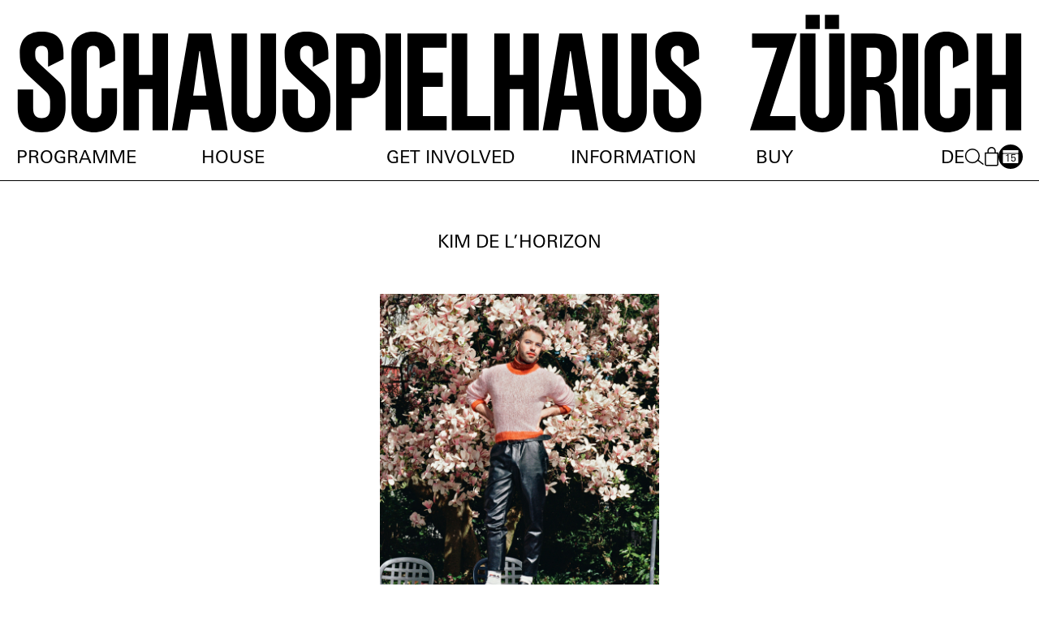

--- FILE ---
content_type: text/html; charset=utf-8
request_url: https://www.schauspielhaus.ch/en/personen/28860/kim-de-lhorizon?origin=26974
body_size: 5534
content:
<!DOCTYPE html>
<html xmlns="http://www.w3.org/1999/xhtml" xml:lang="en" lang="en">
<head>
   <meta http-equiv="Content-Type" content="text/html;charset=utf-8" />
   <meta http-equiv="X-UA-Compatible" content="IE=edge" />
   <meta name="viewport" content="width=device-width, initial-scale=1, maximum-scale=1, minimum-scale=1" />
   	<title>Kim de l’Horizon - Schauspielhaus Zürich</title>
	<meta name="Description" content="Kim de l’Horizon // Kim de l’Horizon, born on Gethen in 2666, studied German in the Ivory Tower, Literary Weeping in Biel and Witchcraft with Starhawk. // With the literary magazine delirium, Kim scratches away at the idea that texts are produced by so-called "individuals", i.e. that this happens alone, in a quiet little room. By the way, Kim also likes to perform, formerly for the junges theatre basel as well as with the collective "e0b0ff" and in life. The work on the debut novel Blutbu..." />
	<meta name="DC.DESCRIPTION" content="Kim de l’Horizon // Kim de l’Horizon, born on Gethen in 2666, studied German in the Ivory Tower, Literary Weeping in Biel and Witchcraft with Starhawk. // With the literary magazine delirium, Kim scratches away at the idea that texts are produced by so-called "individuals", i.e. that this happens alone, in a quiet little room. By the way, Kim also likes to perform, formerly for the junges theatre basel as well as with the collective "e0b0ff" and in life. The work on the debut novel Blutbu..." />

   <link rel="stylesheet" type="text/css" media="all" href="/styles/cbplayer.css" />
   <link rel="stylesheet" type="text/css" media="all" href="/styles/truncateit.css" />
   <link rel="stylesheet" type="text/css" media="all" href="/styles/splide-core.min.css" />
   <link rel="stylesheet" type="text/css" media="all"
      href="/styles/main.css?v=20251203112554" />
   <link rel="icon" type="image/png" href="/favicon-96x96.png" sizes="96x96" />
   <link rel="icon" type="image/svg+xml" href="/favicon.svg" />
   <link rel="shortcut icon" href="/favicon.ico" />
   <link rel="apple-touch-icon" sizes="180x180" href="/apple-touch-icon.png" />
   <link rel="manifest" href="/site.webmanifest" />
   <meta name="msapplication-TileColor" content="#da532c">
   <meta name="theme-color" content="#ffffff">
         <meta property="og:url" content="https://www.schauspielhaus.ch/en/personen/28860/kim-de-lhorizon?origin=26974" />
      <meta property="og:type" content="article" />
      <meta property="og:title" content="Kim de l’Horizon - Schauspielhaus Zürich" />
      <meta name="twitter:card" content="summary_large_image">
      <meta name="twitter:site" content="@shzrh">
      <meta name="twitter:title" content="Kim de l’Horizon - Schauspielhaus Zürich" />
            <meta property="Description" content="Kim de l’Horizon // Kim de l’Horizon, born on Gethen in 2666, studied German in the Ivory Tower, Literary Weeping in Biel and Witchcraft with Starhawk. // With the literary magazine delirium, Kim scratches away at the idea that texts are produced by so-called &quot;individuals&quot;, i.e. that this happens alone, in a quiet little room. By the way, Kim also likes to perform, formerly for the junges theatre basel as well as with the collective &quot;e0b0ff&quot; and in life. The work on the debut novel Blutbu..." />
      <meta property="og:description" content="Kim de l’Horizon // Kim de l’Horizon, born on Gethen in 2666, studied German in the Ivory Tower, Literary Weeping in Biel and Witchcraft with Starhawk. // With the literary magazine delirium, Kim scratches away at the idea that texts are produced by so-called &quot;individuals&quot;, i.e. that this happens alone, in a quiet little room. By the way, Kim also likes to perform, formerly for the junges theatre basel as well as with the collective &quot;e0b0ff&quot; and in life. The work on the debut novel Blutbu..." />
      <meta name="twitter:description" content="Kim de l’Horizon // Kim de l’Horizon, born on Gethen in 2666, studied German in the Ivory Tower, Literary Weeping in Biel and Witchcraft with Starhawk. // With the literary magazine delirium, Kim scratches away at the idea that texts are produced by so-called &quot;individuals&quot;, i.e. that this happens alone, in a quiet little room. By the way, Kim also likes to perform, formerly for the junges theatre basel as well as with the collective &quot;e0b0ff&quot; and in life. The work on the debut novel Blutbu..." />
            <meta property="og:image" content="https://www.schauspielhaus.ch/images/Portrait_181.jpg?w=2000" />
      <meta name="twitter:image" content="https://www.schauspielhaus.ch/images/Portrait_181.jpg?w=2000" />
                              <meta property="og:image:width" content="1483" />
         <meta property="og:image:height" content="2000" />
         </head>
<body>

  

      
<div class="logo">
   <a href="/en/preview" class="logo__item">
      <img src="/elements/szh_logo.svg" alt="" />
   </a>
</div>

<header class="header">
   <div class="header-mobile">
      <div class="header-mobile__items">
         <a href="#" class="navigation-right__search js-search-toggle">
            <img src="/elements/icon_menu_search.svg" alt="" class="search-icon-search"/>
            <img src="/elements/icon_filter_remove.svg" alt="" class="search-icon-close" />
         </a>

         <a href="https://www.zurichticket.ch/shz.webshop/" class="navigation-right__shop">
            <img src="/elements/icon_menu_shop.svg" alt="" />
         </a>

         <a href="/de/personen/28860/kim-de-lhorizon?origin=26974" class="navigation-right__lang">
            DE
         </a>
      </div>

      <div class="header-mobile-button js-mobile-menu-button">
         <div class="header-mobile-button__border"></div>
         <div class="header-mobile-button__border"></div>
         <div class="header-mobile-button__border"></div>
      </div>

      <div class="header__search header__search--mobile">
         <form action="/en/suche" method="get" class="header-search-form">
            <input type="text" name="q" value="" class="header-search-form__input" placeholder="Search" />
         </form>
      </div>
   </div>

   <div class="header__inner">
      <nav class="header__navigation" aria-label="Main Menu">
         <ul class="topmenu">
                           <li class="topmenu__item">
                  <div class="topmenu__item-toggle js-topmenu-toggle" role="menuitem" tabindex="0" aria-expanded="false">Programme</div>

                                    <ul class="submenu" role="menu">
                                             <li role="menuitem">
                           <a href="/en/kalender" class="submenu-item">Programme</a>
                        </li>
                                             <li role="menuitem">
                           <a href="/en/34593/premieren-2025-2026" class="submenu-item">Premieres</a>
                        </li>
                                             <li role="menuitem">
                           <a href="/en/30276/on-top" class="submenu-item">On Top</a>
                        </li>
                                             <li role="menuitem">
                           <a href="/en/30541/season-2025-26-the-book" class="submenu-item">Season 2025/26</a>
                        </li>
                                             <li role="menuitem">
                           <a href="/en/archiv" class="submenu-item">Archive</a>
                        </li>
                                       </ul>
                                 </li>
                           <li class="topmenu__item">
                  <div class="topmenu__item-toggle js-topmenu-toggle" role="menuitem" tabindex="0" aria-expanded="false">House</div>

                                    <ul class="submenu" role="menu">
                                             <li role="menuitem">
                           <a href="/en/ensemble" class="submenu-item">Ensemble</a>
                        </li>
                                             <li role="menuitem">
                           <a href="/en/36787/artists" class="submenu-item">Artists</a>
                        </li>
                                             <li role="menuitem">
                           <a href="/en/35562/staff" class="submenu-item">Staff</a>
                        </li>
                                             <li role="menuitem">
                           <a href="/en/27336/schauspielhaus" class="submenu-item">Schauspielhaus Zürich AG</a>
                        </li>
                                             <li role="menuitem">
                           <a href="/en/35985/venues" class="submenu-item">Venues</a>
                        </li>
                                             <li role="menuitem">
                           <a href="/en/37274/gastronomy" class="submenu-item">Gastronomy</a>
                        </li>
                                             <li role="menuitem">
                           <a href="en/35690/rentals" class="submenu-item">Rental</a>
                        </li>
                                       </ul>
                                 </li>
                           <li class="topmenu__item">
                  <div class="topmenu__item-toggle js-topmenu-toggle" role="menuitem" tabindex="0" aria-expanded="false">Get involved</div>

                                    <ul class="submenu" role="menu">
                                             <li role="menuitem">
                           <a href="/en/35588/school" class="submenu-item">School</a>
                        </li>
                                             <li role="menuitem">
                           <a href="/en/35589/junges-schauspielhaus" class="submenu-item">Junges Schauspielhaus</a>
                        </li>
                                             <li role="menuitem">
                           <a href="/en/35590/enterspaces" class="submenu-item">Enterspaces</a>
                        </li>
                                             <li role="menuitem">
                           <a href="/en/35591/sponsoring" class="submenu-item">Sponsoring & Engagement</a>
                        </li>
                                             <li role="menuitem">
                           <a href="/en/37090/thank-you" class="submenu-item">Thank you!</a>
                        </li>
                                             <li role="menuitem">
                           <a href="/en/35592/gesellschaft-der-freunde" class="submenu-item">Gesellschaft der Freunde</a>
                        </li>
                                             <li role="menuitem">
                           <a href="/en/36523/extras-casting" class="submenu-item">Extras & Casting</a>
                        </li>
                                       </ul>
                                 </li>
                           <li class="topmenu__item">
                  <div class="topmenu__item-toggle js-topmenu-toggle" role="menuitem" tabindex="0" aria-expanded="false">Information</div>

                                    <ul class="submenu" role="menu">
                                             <li role="menuitem">
                           <a href="/en/35663/your-visit" class="submenu-item">Your visit</a>
                        </li>
                                             <li role="menuitem">
                           <a href="/en/35680/accessibility" class="submenu-item">Accessibility</a>
                        </li>
                                             <li role="menuitem">
                           <a href="/en/35689/responsibility" class="submenu-item">Responsibility</a>
                        </li>
                                             <li role="menuitem">
                           <a href="/en/1153/media" class="submenu-item">Media</a>
                        </li>
                                             <li role="menuitem">
                           <a href="/en/358/contact" class="submenu-item">Contact</a>
                        </li>
                                             <li role="menuitem">
                           <a href="/en/23/jobs" class="submenu-item">Jobs</a>
                        </li>
                                       </ul>
                                 </li>
                           <li class="topmenu__item">
                  <div class="topmenu__item-toggle js-topmenu-toggle" role="menuitem" tabindex="0" aria-expanded="false">Buy</div>

                                    <ul class="submenu" role="menu">
                                             <li role="menuitem">
                           <a href="https://www.zurichticket.ch/shz.webshop/webticket/shop" class="submenu-item">Webshop</a>
                        </li>
                                             <li role="menuitem">
                           <a href="/en/35772" class="submenu-item">Prices & Discounts</a>
                        </li>
                                             <li role="menuitem">
                           <a href="/en/abos" class="submenu-item">Subscriptions</a>
                        </li>
                                       </ul>
                                 </li>
                        
            <li class="navigation-right">
               <a href="/de/personen/28860/kim-de-lhorizon?origin=26974" class="navigation-right__lang" tabindex="-1">
                  DE
               </a>

               <a href="#" class="navigation-right__search js-search-toggle">
                  <img src="/elements/icon_menu_search.svg" alt="" class="search-icon-search"/>
                  <img src="/elements/icon_filter_remove.svg" alt="" class="search-icon-close" />
               </a>

               <a href="https://www.zurichticket.ch/shz.webshop/" class="navigation-right__shop">
                  <img src="/elements/icon_menu_shop.svg" alt="" />
               </a>

               <div class="calendar_button calendar_button--navigation js-sidebar-calendar-open">
   <img src="/elements/icon_menu_calendar.svg" alt="" />
   <span>15</span>
</div>            </li>
         </ul>
      </nav>

      <div class="header__search">
         <form action="/en/suche" method="get" class="header-search-form">
            <input type="text" name="q" value="" class="header-search-form__input" placeholder="Search" />
         </form>
      </div>

      <div class="header__border"></div>

      <div class="header__content">
         <div class="header__content-text">
            We thank our partners:
         </div>

                     <div class="header__content-logos">
                                 <div class="header__content__logo">
                     <a href="https://www.stadt-zuerich.ch/prd/de/index/kultur.html">
                        <img class="header__content-logo" src="/images/logo_stzh_ktr_rgb_schwarz_digital_2.svg"
                           alt="">
                     </a>
                  </div>
                                 <div class="header__content__logo">
                     <a href="https://www.migros-engagement.ch/de/kulturprozent">
                        <img class="header__content-logo" src="/images/Migros_Weiss_Schwarz.svg"
                           alt="">
                     </a>
                  </div>
                                 <div class="header__content__logo">
                     <a href="https://www.zkb.ch/de/ueber-uns/unser-engagement/kultur-szene/schauspielhaus-zuerich.html">
                        <img class="header__content-logo" src="/images/ZKB_Schwarz.svg"
                           alt="">
                     </a>
                  </div>
                           </div>
               </div>
   </div>

   </header>

<div class="sidebar-calendar">
   <div class="sidebar-calendar__close js-sidebar-calendar-close"></div>
   
   <div class="sidebar-calendar__scroller">
      <div class="sidebar-calendar__months">
          
            <div class="sidebar-calendar__month js-sidebar-calendar__month sidebar-calendar__month--active" data-month="2026-01">
               Jan
            </div>
          
            <div class="sidebar-calendar__month js-sidebar-calendar__month" data-month="2026-02">
               Feb
            </div>
          
            <div class="sidebar-calendar__month js-sidebar-calendar__month" data-month="2026-03">
               Mar
            </div>
               </div>

      <div class="sidebar-calendar__items">
          
            <div class="sidebar-calendar__item sidebar-calendar__item--active" data-month="2026-01">  
               <div class="sidecalendar"><div class="sidecalendar__row sidecalendar__row--title"><div class="sidecalendar__cell">Mo</div><div class="sidecalendar__cell">Tu</div><div class="sidecalendar__cell">We</div><div class="sidecalendar__cell">Th</div><div class="sidecalendar__cell">Fr</div><div class="sidecalendar__cell">Sa</div><div class="sidecalendar__cell">Su</div></div><div class="sidecalendar__row"><div class="sidecalendar__cell"></div><div class="sidecalendar__cell"></div><div class="sidecalendar__cell"></div><div class="sidecalendar__cell sidecalendar__cell--past" data-date="2026-01-01"><div class="sidecalendar__cell-border"><span>1</span></div></div><div class="sidecalendar__cell sidecalendar__cell--past" data-date="2026-01-02"><div class="sidecalendar__cell-border"><span>2</span></div></div><div class="sidecalendar__cell sidecalendar__cell--past" data-date="2026-01-03"><div class="sidecalendar__cell-border"><span>3</span></div></div><div class="sidecalendar__cell sidecalendar__cell--past" data-date="2026-01-04"><div class="sidecalendar__cell-border"><span>4</span></div></div></div><div class="sidecalendar__row"><div class="sidecalendar__cell sidecalendar__cell--past" data-date="2026-01-05"><div class="sidecalendar__cell-border"><span>5</span></div></div><div class="sidecalendar__cell sidecalendar__cell--past" data-date="2026-01-06"><div class="sidecalendar__cell-border"><span>6</span></div></div><div class="sidecalendar__cell sidecalendar__cell--past" data-date="2026-01-07"><div class="sidecalendar__cell-border"><span>7</span></div></div><div class="sidecalendar__cell sidecalendar__cell--past" data-date="2026-01-08"><div class="sidecalendar__cell-border"><span>8</span></div></div><div class="sidecalendar__cell sidecalendar__cell--past" data-date="2026-01-09"><div class="sidecalendar__cell-border"><span>9</span></div></div><div class="sidecalendar__cell sidecalendar__cell--past" data-date="2026-01-10"><div class="sidecalendar__cell-border"><span>10</span></div></div><div class="sidecalendar__cell sidecalendar__cell--past" data-date="2026-01-11"><div class="sidecalendar__cell-border"><span>11</span></div></div></div><div class="sidecalendar__row"><div class="sidecalendar__cell sidecalendar__cell--past" data-date="2026-01-12"><div class="sidecalendar__cell-border"><span>12</span></div></div><div class="sidecalendar__cell sidecalendar__cell--past" data-date="2026-01-13"><div class="sidecalendar__cell-border"><span>13</span></div></div><div class="sidecalendar__cell sidecalendar__cell--past" data-date="2026-01-14"><div class="sidecalendar__cell-border"><span>14</span></div></div><div class="sidecalendar__cell sidecalendar__cell--event js-sidecalendar__cell" data-date="2026-01-15"><div class="sidecalendar__cell-border"><span>15</span></div></div><div class="sidecalendar__cell sidecalendar__cell--event js-sidecalendar__cell" data-date="2026-01-16"><div class="sidecalendar__cell-border"><span>16</span></div></div><div class="sidecalendar__cell sidecalendar__cell--event js-sidecalendar__cell" data-date="2026-01-17"><div class="sidecalendar__cell-border"><span>17</span></div></div><div class="sidecalendar__cell sidecalendar__cell--event js-sidecalendar__cell" data-date="2026-01-18"><div class="sidecalendar__cell-border"><span>18</span></div></div></div><div class="sidecalendar__row"><div class="sidecalendar__cell sidecalendar__cell--event js-sidecalendar__cell" data-date="2026-01-19"><div class="sidecalendar__cell-border"><span>19</span></div></div><div class="sidecalendar__cell sidecalendar__cell--event js-sidecalendar__cell" data-date="2026-01-20"><div class="sidecalendar__cell-border"><span>20</span></div></div><div class="sidecalendar__cell sidecalendar__cell--event js-sidecalendar__cell" data-date="2026-01-21"><div class="sidecalendar__cell-border"><span>21</span></div></div><div class="sidecalendar__cell sidecalendar__cell--event js-sidecalendar__cell" data-date="2026-01-22"><div class="sidecalendar__cell-border"><span>22</span></div></div><div class="sidecalendar__cell sidecalendar__cell--event js-sidecalendar__cell" data-date="2026-01-23"><div class="sidecalendar__cell-border"><span>23</span></div></div><div class="sidecalendar__cell sidecalendar__cell--event js-sidecalendar__cell" data-date="2026-01-24"><div class="sidecalendar__cell-border"><span>24</span></div></div><div class="sidecalendar__cell sidecalendar__cell--event js-sidecalendar__cell" data-date="2026-01-25"><div class="sidecalendar__cell-border"><span>25</span></div></div></div><div class="sidecalendar__row"><div class="sidecalendar__cell sidecalendar__cell--event js-sidecalendar__cell" data-date="2026-01-26"><div class="sidecalendar__cell-border"><span>26</span></div></div><div class="sidecalendar__cell sidecalendar__cell--event js-sidecalendar__cell" data-date="2026-01-27"><div class="sidecalendar__cell-border"><span>27</span></div></div><div class="sidecalendar__cell sidecalendar__cell--event js-sidecalendar__cell" data-date="2026-01-28"><div class="sidecalendar__cell-border"><span>28</span></div></div><div class="sidecalendar__cell sidecalendar__cell--event js-sidecalendar__cell" data-date="2026-01-29"><div class="sidecalendar__cell-border"><span>29</span></div></div><div class="sidecalendar__cell sidecalendar__cell--event js-sidecalendar__cell" data-date="2026-01-30"><div class="sidecalendar__cell-border"><span>30</span></div></div><div class="sidecalendar__cell sidecalendar__cell--event js-sidecalendar__cell" data-date="2026-01-31"><div class="sidecalendar__cell-border"><span>31</span></div></div><div class="sidecalendar__cell"></div></div></div>
            </div>
          
            <div class="sidebar-calendar__item" data-month="2026-02">  
               <div class="sidecalendar"><div class="sidecalendar__row sidecalendar__row--title"><div class="sidecalendar__cell">Mo</div><div class="sidecalendar__cell">Tu</div><div class="sidecalendar__cell">We</div><div class="sidecalendar__cell">Th</div><div class="sidecalendar__cell">Fr</div><div class="sidecalendar__cell">Sa</div><div class="sidecalendar__cell">Su</div></div><div class="sidecalendar__row"><div class="sidecalendar__cell"></div><div class="sidecalendar__cell"></div><div class="sidecalendar__cell"></div><div class="sidecalendar__cell"></div><div class="sidecalendar__cell"></div><div class="sidecalendar__cell"></div><div class="sidecalendar__cell sidecalendar__cell--event js-sidecalendar__cell" data-date="2026-02-01"><div class="sidecalendar__cell-border"><span>1</span></div></div></div><div class="sidecalendar__row"><div class="sidecalendar__cell sidecalendar__cell--event js-sidecalendar__cell" data-date="2026-02-02"><div class="sidecalendar__cell-border"><span>2</span></div></div><div class="sidecalendar__cell sidecalendar__cell--event js-sidecalendar__cell" data-date="2026-02-03"><div class="sidecalendar__cell-border"><span>3</span></div></div><div class="sidecalendar__cell sidecalendar__cell--event js-sidecalendar__cell" data-date="2026-02-04"><div class="sidecalendar__cell-border"><span>4</span></div></div><div class="sidecalendar__cell sidecalendar__cell--event js-sidecalendar__cell" data-date="2026-02-05"><div class="sidecalendar__cell-border"><span>5</span></div></div><div class="sidecalendar__cell sidecalendar__cell--event js-sidecalendar__cell" data-date="2026-02-06"><div class="sidecalendar__cell-border"><span>6</span></div></div><div class="sidecalendar__cell sidecalendar__cell--event js-sidecalendar__cell" data-date="2026-02-07"><div class="sidecalendar__cell-border"><span>7</span></div></div><div class="sidecalendar__cell sidecalendar__cell--event js-sidecalendar__cell" data-date="2026-02-08"><div class="sidecalendar__cell-border"><span>8</span></div></div></div><div class="sidecalendar__row"><div class="sidecalendar__cell sidecalendar__cell--event js-sidecalendar__cell" data-date="2026-02-09"><div class="sidecalendar__cell-border"><span>9</span></div></div><div class="sidecalendar__cell sidecalendar__cell--event js-sidecalendar__cell" data-date="2026-02-10"><div class="sidecalendar__cell-border"><span>10</span></div></div><div class="sidecalendar__cell sidecalendar__cell--event js-sidecalendar__cell" data-date="2026-02-11"><div class="sidecalendar__cell-border"><span>11</span></div></div><div class="sidecalendar__cell sidecalendar__cell--event js-sidecalendar__cell" data-date="2026-02-12"><div class="sidecalendar__cell-border"><span>12</span></div></div><div class="sidecalendar__cell sidecalendar__cell--event js-sidecalendar__cell" data-date="2026-02-13"><div class="sidecalendar__cell-border"><span>13</span></div></div><div class="sidecalendar__cell sidecalendar__cell--event js-sidecalendar__cell" data-date="2026-02-14"><div class="sidecalendar__cell-border"><span>14</span></div></div><div class="sidecalendar__cell sidecalendar__cell--event js-sidecalendar__cell" data-date="2026-02-15"><div class="sidecalendar__cell-border"><span>15</span></div></div></div><div class="sidecalendar__row"><div class="sidecalendar__cell sidecalendar__cell--event js-sidecalendar__cell" data-date="2026-02-16"><div class="sidecalendar__cell-border"><span>16</span></div></div><div class="sidecalendar__cell sidecalendar__cell--event js-sidecalendar__cell" data-date="2026-02-17"><div class="sidecalendar__cell-border"><span>17</span></div></div><div class="sidecalendar__cell" data-date="2026-02-18"><div class="sidecalendar__cell-border"><span>18</span></div></div><div class="sidecalendar__cell sidecalendar__cell--event js-sidecalendar__cell" data-date="2026-02-19"><div class="sidecalendar__cell-border"><span>19</span></div></div><div class="sidecalendar__cell sidecalendar__cell--event js-sidecalendar__cell" data-date="2026-02-20"><div class="sidecalendar__cell-border"><span>20</span></div></div><div class="sidecalendar__cell sidecalendar__cell--event js-sidecalendar__cell" data-date="2026-02-21"><div class="sidecalendar__cell-border"><span>21</span></div></div><div class="sidecalendar__cell sidecalendar__cell--event js-sidecalendar__cell" data-date="2026-02-22"><div class="sidecalendar__cell-border"><span>22</span></div></div></div><div class="sidecalendar__row"><div class="sidecalendar__cell sidecalendar__cell--event js-sidecalendar__cell" data-date="2026-02-23"><div class="sidecalendar__cell-border"><span>23</span></div></div><div class="sidecalendar__cell sidecalendar__cell--event js-sidecalendar__cell" data-date="2026-02-24"><div class="sidecalendar__cell-border"><span>24</span></div></div><div class="sidecalendar__cell sidecalendar__cell--event js-sidecalendar__cell" data-date="2026-02-25"><div class="sidecalendar__cell-border"><span>25</span></div></div><div class="sidecalendar__cell" data-date="2026-02-26"><div class="sidecalendar__cell-border"><span>26</span></div></div><div class="sidecalendar__cell sidecalendar__cell--event js-sidecalendar__cell" data-date="2026-02-27"><div class="sidecalendar__cell-border"><span>27</span></div></div><div class="sidecalendar__cell sidecalendar__cell--event js-sidecalendar__cell" data-date="2026-02-28"><div class="sidecalendar__cell-border"><span>28</span></div></div><div class="sidecalendar__cell"></div></div></div>
            </div>
          
            <div class="sidebar-calendar__item" data-month="2026-03">  
               <div class="sidecalendar"><div class="sidecalendar__row sidecalendar__row--title"><div class="sidecalendar__cell">Mo</div><div class="sidecalendar__cell">Tu</div><div class="sidecalendar__cell">We</div><div class="sidecalendar__cell">Th</div><div class="sidecalendar__cell">Fr</div><div class="sidecalendar__cell">Sa</div><div class="sidecalendar__cell">Su</div></div><div class="sidecalendar__row"><div class="sidecalendar__cell"></div><div class="sidecalendar__cell"></div><div class="sidecalendar__cell"></div><div class="sidecalendar__cell"></div><div class="sidecalendar__cell"></div><div class="sidecalendar__cell"></div><div class="sidecalendar__cell sidecalendar__cell--event js-sidecalendar__cell" data-date="2026-03-01"><div class="sidecalendar__cell-border"><span>1</span></div></div></div><div class="sidecalendar__row"><div class="sidecalendar__cell sidecalendar__cell--event js-sidecalendar__cell" data-date="2026-03-02"><div class="sidecalendar__cell-border"><span>2</span></div></div><div class="sidecalendar__cell sidecalendar__cell--event js-sidecalendar__cell" data-date="2026-03-03"><div class="sidecalendar__cell-border"><span>3</span></div></div><div class="sidecalendar__cell sidecalendar__cell--event js-sidecalendar__cell" data-date="2026-03-04"><div class="sidecalendar__cell-border"><span>4</span></div></div><div class="sidecalendar__cell sidecalendar__cell--event js-sidecalendar__cell" data-date="2026-03-05"><div class="sidecalendar__cell-border"><span>5</span></div></div><div class="sidecalendar__cell" data-date="2026-03-06"><div class="sidecalendar__cell-border"><span>6</span></div></div><div class="sidecalendar__cell" data-date="2026-03-07"><div class="sidecalendar__cell-border"><span>7</span></div></div><div class="sidecalendar__cell" data-date="2026-03-08"><div class="sidecalendar__cell-border"><span>8</span></div></div></div><div class="sidecalendar__row"><div class="sidecalendar__cell" data-date="2026-03-09"><div class="sidecalendar__cell-border"><span>9</span></div></div><div class="sidecalendar__cell" data-date="2026-03-10"><div class="sidecalendar__cell-border"><span>10</span></div></div><div class="sidecalendar__cell" data-date="2026-03-11"><div class="sidecalendar__cell-border"><span>11</span></div></div><div class="sidecalendar__cell" data-date="2026-03-12"><div class="sidecalendar__cell-border"><span>12</span></div></div><div class="sidecalendar__cell" data-date="2026-03-13"><div class="sidecalendar__cell-border"><span>13</span></div></div><div class="sidecalendar__cell" data-date="2026-03-14"><div class="sidecalendar__cell-border"><span>14</span></div></div><div class="sidecalendar__cell" data-date="2026-03-15"><div class="sidecalendar__cell-border"><span>15</span></div></div></div><div class="sidecalendar__row"><div class="sidecalendar__cell" data-date="2026-03-16"><div class="sidecalendar__cell-border"><span>16</span></div></div><div class="sidecalendar__cell" data-date="2026-03-17"><div class="sidecalendar__cell-border"><span>17</span></div></div><div class="sidecalendar__cell" data-date="2026-03-18"><div class="sidecalendar__cell-border"><span>18</span></div></div><div class="sidecalendar__cell" data-date="2026-03-19"><div class="sidecalendar__cell-border"><span>19</span></div></div><div class="sidecalendar__cell" data-date="2026-03-20"><div class="sidecalendar__cell-border"><span>20</span></div></div><div class="sidecalendar__cell" data-date="2026-03-21"><div class="sidecalendar__cell-border"><span>21</span></div></div><div class="sidecalendar__cell" data-date="2026-03-22"><div class="sidecalendar__cell-border"><span>22</span></div></div></div><div class="sidecalendar__row"><div class="sidecalendar__cell" data-date="2026-03-23"><div class="sidecalendar__cell-border"><span>23</span></div></div><div class="sidecalendar__cell" data-date="2026-03-24"><div class="sidecalendar__cell-border"><span>24</span></div></div><div class="sidecalendar__cell" data-date="2026-03-25"><div class="sidecalendar__cell-border"><span>25</span></div></div><div class="sidecalendar__cell" data-date="2026-03-26"><div class="sidecalendar__cell-border"><span>26</span></div></div><div class="sidecalendar__cell" data-date="2026-03-27"><div class="sidecalendar__cell-border"><span>27</span></div></div><div class="sidecalendar__cell" data-date="2026-03-28"><div class="sidecalendar__cell-border"><span>28</span></div></div><div class="sidecalendar__cell sidecalendar__cell--event js-sidecalendar__cell" data-date="2026-03-29"><div class="sidecalendar__cell-border"><span>29</span></div></div></div><div class="sidecalendar__row"><div class="sidecalendar__cell" data-date="2026-03-30"><div class="sidecalendar__cell-border"><span>30</span></div></div><div class="sidecalendar__cell" data-date="2026-03-31"><div class="sidecalendar__cell-border"><span>31</span></div></div><div class="sidecalendar__cell"></div><div class="sidecalendar__cell"></div><div class="sidecalendar__cell"></div><div class="sidecalendar__cell"></div><div class="sidecalendar__cell"></div></div></div>
            </div>
               </div>

      <div class="sidebar-calendar__events"></div>
   </div>
</div>

   <main class="main">
      <article class="article">
         <h1 class="article__title">
            Kim de l’Horizon
         </h1>

         <div class="article-content">

                           
         <figure class="block block--image block--maxwidth-3">
      <div class="block-image scroll-animate" style="padding-bottom: 134.83063328424%">
         <img class="js-lazyload lazyload-image" data-src="/images/Portrait_181.jpg?w=1600" data-srcset="/images/Portrait_181.jpg?w=640 640w,/images/Portrait_181.jpg?w=1024 1024w,/images/Portrait_181.jpg?w=1400 1400w,/images/Portrait_181.jpg?w=1600 1600w,/images/Portrait_181.jpg?w=1920 1920w" data-sizes="auto" alt="" src="">
      </div>

         </figure>
            
            
            <div class="article-content__text formattext">
               <p>Kim de l’Horizon, born on Gethen in 2666, studied German in the Ivory Tower, Literary Weeping in Biel and Witchcraft with Starhawk.</p>

<p>With the literary magazine delirium, Kim scratches away at the idea that texts are produced by so-called "individuals", i.e. that this happens alone, in a quiet little room. By the way, Kim also likes to perform, formerly for the junges theatre basel as well as with the collective "e0b0ff" and in life. The work on the debut novel Blutbuch took a few decades longer than initially teased, but the novel was published in autumn 2022.</p>

<p>In the meantime, Kim tried to gain attention in the vast and desolate territories of the cultural blahblah with newcomer prizes – the Tribehaus competition for braiding, the Textstreich competition for unwritten poetry, the OpenNet competition for prose textiles and the Damenprozessor. Kim studies transdisciplinarity at the ZHdK, and paints ecofeminist burnout images of the earth, moving on the border between literature and painting, theory and art, ceramics and Rupaul. Kim likes to shake the images that we have of bodies, that we have of humans and non-humans, that we have of "naturalness", that we have of "we".</p>

<p>Kim de l'Horizon's debut novel Blutbuch was published by DuMont Verlag in Cologne in August 2022. The novel received the Jürgen Pronto Foundation Prize, the German Book Prize and the Swiss Book Prize. Bettina Steiner writes in the "Presse" in Austria: "If you want to understand genderfluid people better, we recommend Kim de l'Horizon's novel Blutbuch. If you simply want to read a touching, clever, finely composed book, then you should too."</p>


                           </div>

                                             <div class="person__productions">
                     <p>
                                             </p>
                  </div>
               
                                    </div>

         <div class="newsletter-button-wrap">
   <a href="/en/newsletter" class="preview-button">Subscribe to newsletter</a>
</div>   

      </article>
   </main>

   <div class="calendar_button calendar_button--mobile js-sidebar-calendar-open">
   <img src="/elements/icon_menu_calendar.svg" alt="" />
   <span>15</span>
</div>
<footer class="footer">
   <div class="footer__columns">
      <div class="footer__column">
                     <p><a href="/en/384/impressum">Imprint</a><br />
<a href="/en/356/datenschutzbestimmungen">Privacy</a><br />
<a href="/en/31633/allgemeine-geschaeftsbedingungen">Terms</a><br />
<a href="/en/358/kontakt">Contact</a><br />
<a href="/en/23/jobs">Jobs</a></p>

<p>Schauspielhaus Zürich AG<br />
Zeltweg 5, 8032 Zürich</p>

<p>Box office<br />
+41 44 258 77 77<br />
<a href="mailto:theaterkasse@schauspielhaus.ch">theaterkasse@schauspielhaus.ch</a><br />
<br />
Mon–Fri: 11.30 AM – 6.00 PM<br />
Sat: 2.00 PM – 6.00 PM</p>

               </div>

      <div class="footer__column">
         <p>Follow us:</p>

         <p>
            <a href="https://www.instagram.com/schauspielhaus.ch/">INSTAGRAM</a><br>
            <a href="https://soundcloud.com/schauspielhaus-zuerich">Soundcloud</a><br>
            <a href="https://x.com/Zschauspielhaus">X</a><br>
            <a href="https://www.facebook.com/schauspielhaus.ch">FACEBOOK</a><br>
            <a href="https://www.linkedin.com/company/693523/admin/dashboard/">LINKEDIN</a><br>
            <a href="https://www.tiktok.com/@schauspielhaus.ch">TIKTOK</a><br>
         </p>
         
         <div class="footer__supporters">
            <div class="footer__supporter">
               <a href="https://www.theaterschweiz.ch">
                  <img class="footer__supporter-logo" src="/elements/leben_ist_theater.png" alt="Logo Kultur Stadt Zürich">
               </a>
            </div>

                           <div class="footer__supporter-text">
                  We thank our partners:
               </div>
               

                                             <div class="footer__supporter">
                     <a href="https://www.stadt-zuerich.ch/prd/de/index/kultur.html">
                        <img class="footer__supporter-logo" src="/images/logo_stzh_ktr_rgb_weiss_digital_2.svg" alt="">
                     </a>
                  </div>
                                 <div class="footer__supporter">
                     <a href="https://www.migros-engagement.ch/de/kulturprozent">
                        <img class="footer__supporter-logo" src="/images/Migros_Weiss.svg" alt="">
                     </a>
                  </div>
                                 <div class="footer__supporter">
                     <a href="https://www.zkb.ch/de/ueber-uns/unser-engagement/kultur-szene/schauspielhaus-zuerich.html">
                        <img class="footer__supporter-logo" src="/images/ZKB.svg" alt="">
                     </a>
                  </div>
                                       
         </div>

      </div>
   </div>
</footer>


   <script>
      window.lazySizesConfig = {
         lazyClass: 'js-lazyload',
         minSize: 800,
      };
   </script>
   <script src="/scripts/lazysizes.min.js?v=1"></script>
   <script src="/scripts/jquery-3.7.1.min.js"></script>
   <script src="/scripts/fastclick.js"></script>
   <script src="/scripts/marquee.js"></script>
   <script src="/scripts/gsap.min.js"></script>
   <script src="/scripts/ScrollTrigger.min.js"></script>
   <script src="/scripts/jquery.form.min.js"></script>
   <script src="/scripts/jquery.hoverIntent.min.js"></script>
   <script src="/scripts/dropzone.js"></script>
   <script src="/scripts/hls.min.js"></script>
   <script src="/scripts/cbplayer.js"></script>
   <script src="/scripts/flickity.pkgd.min.js"></script>
   <script src="/scripts/flickity-fade.js"></script>
   <script src="/scripts/truncateit.js"></script>
   <script src="/scripts/splide.min.js"></script>
   <script src="/scripts/three.min.js"></script>
   <script src="/scripts/panolens.min.js"></script>
   <script src="/scripts/jquery.customSelect.min.js"></script>
   <script src="/scripts/main.js?v=20251210102514"></script>
   <script src="https://hcaptcha.com/1/api.js?hl=en&amp;recaptchacompat=off" async defer></script>

   <script>
      var _paq = window._paq = window._paq || [];
      _paq.push(['trackPageView']);
      _paq.push(['enableLinkTracking']);
      (function() {
      var u="//stats.schauspielhaus.ch/";
      _paq.push(['setTrackerUrl', u+'matomo.php']);
      _paq.push(['setSiteId', '2']);
      var d=document, g=d.createElement('script'), s=d.getElementsByTagName('script')[0];
      g.async=true; g.src=u+'matomo.js'; s.parentNode.insertBefore(g,s);
      })();
   </script>
</body>
</html>

--- FILE ---
content_type: text/html; charset=utf-8
request_url: https://www.schauspielhaus.ch/en/sidebar_dates/2026-01-15
body_size: 496
content:
<div class="sidebar-calendar-event">
   <div class="sidebar-calendar-event__left">
      <div class="sidebar-calendar-event__date">
                     <span>THUR
               15.1</span>
                  <br>
               </div>

      <div class="sidebar-calendar-event__title">
         #BYEBITCH
      </div>

      <div class="sidebar-calendar-event__attributes">
                  <span class="calendar-item-attribute">An event organised by the Junges Schauspielhaus</span>
   
   
      </div>

      <div class="sidebar-calendar-event__link">
         <a href="/en/kalender/30557/byebitch">
            about the play
         </a>
      </div>
   </div>
   
   <div class="sidebar-calendar-event__right">
      
      

   </div>
</div>
<div class="sidebar-calendar-event">
   <div class="sidebar-calendar-event__left">
      <div class="sidebar-calendar-event__date">
                     <span>THUR
               15.1</span>
                  <br>
                     <span aria-label="20:00">
               <span aria-hidden="true">20.00</span>
            </span>
               </div>

      <div class="sidebar-calendar-event__title">
         GRAF ÖDERLAND
      </div>

      <div class="sidebar-calendar-event__attributes">
                  <span class="calendar-item-attribute">Introduction 7.30 p.m.</span>
   
   
      </div>

      <div class="sidebar-calendar-event__link">
         <a href="/en/kalender/34802/graf-oderland">
            about the play
         </a>
      </div>
   </div>
   
   <div class="sidebar-calendar-event__right">
               <div class="sidebar-calendar-event__stage">
            PFAUEN
         </div>
      
      

   <div class="activity-ticket-wrap">
      <a class="activity-ticket__button" href="https://www.zurichticket.ch/shz.webshop/webticket/shop?event=12375&amp;language=en">Tickets</a>
   </div>
   </div>
</div>


--- FILE ---
content_type: text/css
request_url: https://www.schauspielhaus.ch/styles/truncateit.css
body_size: 487
content:
/* line 1, ../sass/truncatit.scss */
.truncateit__wrap {
  position: relative;
  transition-property: height;
  transition-timing-function: ease;
  overflow: hidden;
  width: 100%;
}

/* line 8, ../sass/truncatit.scss */
.truncateit__buttons {
  display: inline-block;
}

/* line 12, ../sass/truncatit.scss */
.truncateit__button {
  cursor: pointer;
  -moz-user-select: -moz-none;
  -ms-user-select: none;
  -webkit-user-select: none;
  user-select: none;
}

/* line 20, ../sass/truncatit.scss */
.truncateit__button-hide {
  display: none;
}

/* line 24, ../sass/truncatit.scss */
.truncateit__button-show,
.truncateit__button-hide {
  color: #ccc;
}

/* line 28, ../sass/truncatit.scss */
.no-touch .truncateit__button-show:hover,
.no-touch .truncateit__button-hide:hover {
  color: #000;
}

/* line 34, ../sass/truncatit.scss */
.truncateit--open .truncateit__preview,
.truncateit--open .truncateit__button-show {
  display: none;
}

/* line 39, ../sass/truncatit.scss */
.truncateit--open .truncateit__button-hide {
  display: inline;
}

/* line 44, ../sass/truncatit.scss */
.truncateit--open.truncateit--method-2 .truncateit__content {
  opacity: 1;
}

/* line 48, ../sass/truncatit.scss */
.truncateit--open.truncateit--method-2 .truncateit__preview {
  display: none;
}

/* line 55, ../sass/truncatit.scss */
.truncateit--disable .truncateit__buttons {
  display: none;
}

/* line 59, ../sass/truncatit.scss */
.truncateit--disable .truncateit__wrap {
  height: auto;
}

/* line 64, ../sass/truncatit.scss */
.truncateit--disable.truncateit--method-2 .truncateit__content {
  opacity: 1;
}

/* line 68, ../sass/truncatit.scss */
.truncateit--disable.truncateit--method-2 .truncateit__preview {
  display: none;
}

/* line 76, ../sass/truncatit.scss */
.truncateit--method-2 .truncateit__content {
  opacity: 0;
}

/* line 80, ../sass/truncatit.scss */
.truncateit--method-2 .truncateit__preview {
  position: absolute;
  top: 0;
  left: 0;
  width: 100%;
  display: -webkit-box;
  -webkit-line-clamp: 3;
  -webkit-box-orient: vertical;
  overflow: hidden;
}

--- FILE ---
content_type: image/svg+xml
request_url: https://www.schauspielhaus.ch/images/ZKB_Schwarz.svg
body_size: 8302
content:
<svg width="267" height="64" viewBox="0 0 267 64" fill="none" xmlns="http://www.w3.org/2000/svg">
<g clip-path="url(#clip0_206_237)">
<path fill-rule="evenodd" clip-rule="evenodd" d="M0.0533905 62.6856V-0.33374H62.2771V62.6856H0.0533905ZM2.50314 60.0091H59.5823V2.34276H2.50314V60.0091ZM55.4178 7.69575L41.2092 31.2976L55.4178 54.8994H31.9001L17.6916 31.2976L31.9001 7.69575H55.4178Z" fill="#000000"/>
<path fill-rule="evenodd" clip-rule="evenodd" d="M80.4052 26.188L90.9391 10.3723H80.6502V7.6958H94.3688V10.3723L83.8349 26.188H94.6137V28.8645H80.4052V26.188Z" fill="#000000"/>
<path fill-rule="evenodd" clip-rule="evenodd" d="M111.027 28.8644H108.332V26.4312C107.597 28.1344 105.393 29.1077 103.433 29.1077C99.5133 29.1077 97.7985 26.6745 97.7985 22.5381V13.5354H100.493V21.5649C100.493 25.2146 101.228 26.9179 103.678 26.9179C106.863 26.9179 108.332 24.2414 108.332 20.5916V13.5354H111.027V28.8644ZM100.493 11.3455H103.188V8.18237H100.493V11.3455ZM105.393 11.3455H108.087V8.18237H105.393V11.3455Z" fill="#000000"/>
<path fill-rule="evenodd" clip-rule="evenodd" d="M115.192 13.5354H117.886V15.9686C118.621 14.2654 120.336 13.2921 121.806 13.2921C122.541 13.2921 123.031 13.2921 123.766 13.5354V15.9686C123.276 15.7253 122.786 15.7253 122.296 15.7253C119.846 15.7253 118.131 18.1585 118.131 22.0516V28.8645H115.192V13.5354Z" fill="#000000"/>
<path fill-rule="evenodd" clip-rule="evenodd" d="M135.77 16.2119C134.79 15.7252 133.565 15.4819 132.83 15.4819C129.645 15.4819 127.93 18.4017 127.93 21.0782C127.93 23.7547 129.4 26.6745 133.075 26.6745C134.055 26.6745 135.28 26.4312 136.015 25.7013L136.26 28.1345C135.035 28.6211 133.81 28.8644 132.83 28.8644C128.175 28.8644 124.991 25.2146 124.991 20.8349C124.991 16.2119 128.175 12.8054 132.83 12.8054C134.055 12.8054 135.525 13.0487 136.26 13.2921L135.77 16.2119Z" fill="#000000"/>
<path fill-rule="evenodd" clip-rule="evenodd" d="M138.954 6.47913H141.649V15.7252C142.629 14.022 144.344 13.292 146.549 13.292C150.468 13.292 152.183 15.7252 152.183 19.8616V28.8644H149.488V21.0782C149.488 17.4284 148.753 15.7252 146.304 15.7252C143.119 15.7252 141.649 18.4017 141.649 22.0515V28.8644H138.954V6.47913Z" fill="#000000"/>
<path fill-rule="evenodd" clip-rule="evenodd" d="M168.106 28.1344C167.126 28.6211 165.902 29.1077 163.207 29.1077C157.817 29.1077 155.368 25.7012 155.368 20.8349C155.368 16.2118 158.307 13.0487 162.472 13.0487C167.616 13.0487 169.086 16.6985 169.086 21.5648H158.307C158.307 24.4846 160.757 26.6745 163.207 26.6745C165.167 26.6745 167.126 25.7012 167.861 25.2146V28.1344H168.106ZM166.392 19.8616C166.392 17.4284 164.922 15.7252 162.717 15.7252C160.022 15.7252 158.797 17.9151 158.552 19.8616H166.392Z" fill="#000000"/>
<path fill-rule="evenodd" clip-rule="evenodd" d="M172.516 13.5354H175.211V15.9686C175.946 14.2654 177.66 13.2921 179.13 13.2921C179.865 13.2921 180.355 13.2921 181.09 13.5354V15.9686C180.6 15.7253 180.11 15.7253 179.62 15.7253C177.17 15.7253 175.456 18.1585 175.456 22.0516V28.8645H172.761V13.5354H172.516Z" fill="#000000"/>
<path fill-rule="evenodd" clip-rule="evenodd" d="M80.4052 33.9741H83.3449V43.4635L92.164 33.9741H96.0836L86.2846 43.9502L96.8186 55.1428H92.409L83.3449 44.9234V55.1428H80.4052V33.9741Z" fill="#000000"/>
<path fill-rule="evenodd" clip-rule="evenodd" d="M100.248 41.0303C101.718 40.3004 103.188 39.5704 105.148 39.5704C109.557 39.5704 111.272 41.7603 111.272 45.8967V52.223C111.272 53.9262 111.272 54.8995 111.272 55.1428H108.577V53.1962C107.842 54.1695 106.373 55.6294 103.923 55.6294C100.738 55.6294 98.2884 54.1695 98.2884 50.7631C98.2884 46.87 102.453 45.6534 105.393 45.6534C106.373 45.6534 107.352 45.6534 108.332 45.6534C108.332 42.9769 107.352 41.517 104.658 41.517C103.188 41.517 101.473 42.0036 100.248 42.9769V41.0303ZM108.577 47.8432C108.087 47.8432 107.352 47.8432 106.863 47.8432C105.393 47.8432 101.718 48.0866 101.718 50.7631C101.718 52.4663 103.188 53.1962 104.658 53.1962C107.352 53.1962 108.822 51.493 108.822 49.0598V47.8432H108.577Z" fill="#000000"/>
<path fill-rule="evenodd" clip-rule="evenodd" d="M115.437 39.8137H118.131V42.2468C118.866 40.5436 121.071 39.327 123.031 39.327C126.95 39.327 128.665 41.7602 128.665 45.8966V55.1427H125.971V47.1132C125.971 43.4634 125.236 41.7602 122.786 41.5169C119.601 41.5169 118.131 44.1934 118.131 47.8432V54.8994H115.437V39.8137Z" fill="#000000"/>
<path fill-rule="evenodd" clip-rule="evenodd" d="M140.914 42.2468H136.994V50.763C136.994 52.4662 137.974 53.4395 139.444 53.4395C140.424 53.4395 140.914 53.1961 141.404 52.9528V55.386C140.669 55.6293 139.934 55.8726 138.954 55.8726C136.015 55.8726 134.3 54.4127 134.3 51.4929V42.4901H130.87V40.3003H134.3V36.6505L136.994 35.6772V40.057H140.914V42.2468Z" fill="#000000"/>
<path fill-rule="evenodd" clip-rule="evenodd" d="M150.468 39.5704C155.123 39.5704 158.062 42.9769 158.062 47.5999C158.062 51.9797 154.878 55.6294 150.468 55.6294C145.814 55.6294 142.629 51.9797 142.629 47.5999C142.874 42.9769 145.814 39.5704 150.468 39.5704ZM150.468 53.4396C153.653 53.4396 155.123 50.5198 155.123 47.5999C155.123 44.6801 153.408 41.7603 150.468 41.7603C147.528 41.7603 145.814 44.6801 145.814 47.5999C145.814 50.2764 147.283 53.4396 150.468 53.4396Z" fill="#000000"/>
<path fill-rule="evenodd" clip-rule="evenodd" d="M161.247 39.8137H163.942V42.2468C164.677 40.5436 166.881 39.327 168.841 39.327C172.761 39.327 174.476 41.7602 174.476 45.8966V55.1427H171.781V47.1132C171.781 43.4634 171.046 41.7602 168.596 41.5169C165.412 41.5169 163.942 44.1934 163.942 47.8432V54.8994H161.247V39.8137Z" fill="#000000"/>
<path fill-rule="evenodd" clip-rule="evenodd" d="M179.62 41.0303C181.09 40.3004 182.56 39.5704 184.52 39.5704C188.929 39.5704 190.644 41.7603 190.644 45.8967V52.223C190.644 53.9262 190.644 54.8995 190.644 55.1428H187.949V53.1962C187.214 54.1695 185.744 55.6294 183.295 55.6294C180.11 55.6294 177.66 54.1695 177.66 50.7631C177.66 46.87 181.825 45.6534 184.765 45.6534C185.744 45.6534 186.724 45.6534 187.704 45.6534C187.704 42.9769 186.724 41.517 184.03 41.517C182.56 41.517 180.845 42.0036 179.62 42.9769V41.0303ZM187.704 47.8432C187.214 47.8432 186.479 47.8432 185.989 47.8432C184.52 47.8432 180.845 48.0866 180.845 50.7631C180.845 52.4663 182.315 53.1962 183.785 53.1962C186.479 53.1962 187.949 51.493 187.949 49.0598V47.8432H187.704Z" fill="#000000"/>
<path fill-rule="evenodd" clip-rule="evenodd" d="M194.809 54.6561H197.993V32.2709H194.809V54.6561Z" fill="#000000"/>
<path fill-rule="evenodd" clip-rule="evenodd" d="M201.913 32.2709H204.608V41.517C205.588 40.0571 207.057 39.0838 209.752 39.0838C214.162 39.0838 216.366 42.7335 216.366 46.87C216.366 51.0064 214.407 55.1428 209.752 55.1428C207.057 55.1428 205.343 53.6829 204.608 52.7096V54.8994H201.913V32.2709ZM209.262 41.517C206.322 41.517 204.853 44.4368 204.853 47.3566C204.853 49.7898 206.077 52.9529 209.262 52.9529C212.202 52.9529 213.427 49.5464 213.427 47.1133C213.427 44.4368 212.202 41.517 209.262 41.517Z" fill="#000000"/>
<path fill-rule="evenodd" clip-rule="evenodd" d="M220.286 40.5436C221.756 39.8137 223.471 39.0837 225.185 39.0837C229.595 39.0837 231.31 41.2736 231.31 45.41V51.7363C231.31 53.4395 231.31 54.1694 231.31 54.6561H228.615V52.7095C227.88 53.6828 226.41 55.1427 223.961 55.1427C220.776 55.1427 218.326 53.6828 218.326 50.2764C218.326 46.3833 222.491 45.1667 225.43 45.1667C226.41 45.1667 227.39 45.1667 228.37 45.1667C228.37 42.4902 227.39 41.2736 224.696 41.2736C223.226 41.2736 221.511 41.7602 220.286 42.7335V40.5436ZM228.615 47.5999C228.125 47.5999 227.39 47.5999 226.9 47.5999C225.43 47.5999 221.511 47.8432 221.511 50.5197C221.511 52.2229 222.981 52.9529 224.451 52.9529C227.145 52.9529 228.615 51.2496 228.615 49.0598V47.5999Z" fill="#000000"/>
<path fill-rule="evenodd" clip-rule="evenodd" d="M235.474 39.5703H238.169V42.0035C238.904 40.3003 241.109 39.327 243.069 39.327C246.988 39.327 248.703 41.7602 248.703 45.8966V54.8994H246.008V47.1132C246.008 43.4634 245.273 41.7602 242.824 41.7602C239.639 41.7602 238.169 44.4367 238.169 48.0865V55.1427H235.474V39.5703Z" fill="#000000"/>
<path fill-rule="evenodd" clip-rule="evenodd" d="M252.868 32.2709V54.6561H255.807V46.87L262.422 54.6561H266.586L258.502 46.14L265.606 39.5704H261.932L255.807 45.6534V32.2709H252.868Z" fill="#000000"/>
</g>
<defs>
<clipPath id="clip0_206_237">
<rect width="267" height="64" fill="white"/>
</clipPath>
</defs>
</svg>


--- FILE ---
content_type: image/svg+xml
request_url: https://www.schauspielhaus.ch/images/ZKB.svg
body_size: 8279
content:
<svg width="267" height="64" viewBox="0 0 267 64" fill="none" xmlns="http://www.w3.org/2000/svg">
<g clip-path="url(#clip0_206_103)">
<path fill-rule="evenodd" clip-rule="evenodd" d="M0.0533905 62.6856V-0.333733H62.2771V62.6856H0.0533905ZM2.50314 60.0091H59.5823V2.34277H2.50314V60.0091ZM55.4178 7.69576L41.2092 31.2976L55.4178 54.8995H31.9001L17.6916 31.2976L31.9001 7.69576H55.4178Z" fill="white"/>
<path fill-rule="evenodd" clip-rule="evenodd" d="M80.4052 26.1879L90.9391 10.3723H80.6502V7.69576H94.3688V10.3723L83.8349 26.1879H94.6137V28.8644H80.4052V26.1879Z" fill="white"/>
<path fill-rule="evenodd" clip-rule="evenodd" d="M111.027 28.8644H108.332V26.4312C107.597 28.1345 105.393 29.1077 103.433 29.1077C99.5133 29.1077 97.7985 26.6746 97.7985 22.5382V13.5354H100.493V21.5649C100.493 25.2147 101.228 26.9179 103.678 26.9179C106.863 26.9179 108.332 24.2414 108.332 20.5916V13.5354H111.027V28.8644ZM100.493 11.3455H103.188V8.1824H100.493V11.3455ZM105.393 11.3455H108.087V8.1824H105.393V11.3455Z" fill="white"/>
<path fill-rule="evenodd" clip-rule="evenodd" d="M115.192 13.5354H117.886V15.9686C118.621 14.2654 120.336 13.2921 121.806 13.2921C122.541 13.2921 123.031 13.2921 123.766 13.5354V15.9686C123.276 15.7253 122.786 15.7253 122.296 15.7253C119.846 15.7253 118.131 18.1584 118.131 22.0515V28.8644H115.192V13.5354Z" fill="white"/>
<path fill-rule="evenodd" clip-rule="evenodd" d="M135.77 16.2119C134.79 15.7252 133.565 15.4819 132.83 15.4819C129.645 15.4819 127.93 18.4017 127.93 21.0782C127.93 23.7547 129.4 26.6746 133.075 26.6746C134.055 26.6746 135.28 26.4312 136.015 25.7013L136.26 28.1345C135.035 28.6211 133.81 28.8644 132.83 28.8644C128.175 28.8644 124.991 25.2146 124.991 20.8349C124.991 16.2119 128.175 12.8054 132.83 12.8054C134.055 12.8054 135.525 13.0487 136.26 13.2921L135.77 16.2119Z" fill="white"/>
<path fill-rule="evenodd" clip-rule="evenodd" d="M138.954 6.47917H141.649V15.7253C142.629 14.022 144.344 13.2921 146.549 13.2921C150.468 13.2921 152.183 15.7253 152.183 19.8617V28.8644H149.488V21.0783C149.488 17.4285 148.753 15.7253 146.304 15.7253C143.119 15.7253 141.649 18.4018 141.649 22.0515V28.8644H138.954V6.47917Z" fill="white"/>
<path fill-rule="evenodd" clip-rule="evenodd" d="M168.106 28.1345C167.126 28.6211 165.902 29.1077 163.207 29.1077C157.817 29.1077 155.368 25.7013 155.368 20.8349C155.368 16.2119 158.307 13.0488 162.472 13.0488C167.616 13.0488 169.086 16.6985 169.086 21.5649H158.307C158.307 24.4847 160.757 26.6746 163.207 26.6746C165.167 26.6746 167.126 25.7013 167.861 25.2146V28.1345H168.106ZM166.392 19.8617C166.392 17.4285 164.922 15.7252 162.717 15.7252C160.022 15.7252 158.797 17.9151 158.552 19.8617H166.392Z" fill="white"/>
<path fill-rule="evenodd" clip-rule="evenodd" d="M172.516 13.5354H175.211V15.9686C175.946 14.2654 177.66 13.2921 179.13 13.2921C179.865 13.2921 180.355 13.2921 181.09 13.5354V15.9686C180.6 15.7253 180.11 15.7253 179.62 15.7253C177.17 15.7253 175.456 18.1584 175.456 22.0515V28.8644H172.761V13.5354H172.516Z" fill="white"/>
<path fill-rule="evenodd" clip-rule="evenodd" d="M80.4052 33.9741H83.3449V43.4635L92.164 33.9741H96.0836L86.2846 43.9502L96.8186 55.1428H92.409L83.3449 44.9234V55.1428H80.4052V33.9741Z" fill="white"/>
<path fill-rule="evenodd" clip-rule="evenodd" d="M100.248 41.0303C101.718 40.3004 103.188 39.5704 105.148 39.5704C109.557 39.5704 111.272 41.7603 111.272 45.8967V52.2229C111.272 53.9262 111.272 54.8994 111.272 55.1428H108.577V53.1962C107.842 54.1695 106.373 55.6294 103.923 55.6294C100.738 55.6294 98.2884 54.1695 98.2884 50.763C98.2884 46.8699 102.453 45.6534 105.393 45.6534C106.373 45.6534 107.352 45.6534 108.332 45.6534C108.332 42.9769 107.352 41.517 104.658 41.517C103.188 41.517 101.473 42.0036 100.248 42.9769V41.0303ZM108.577 47.8432C108.087 47.8432 107.352 47.8432 106.863 47.8432C105.393 47.8432 101.718 48.0865 101.718 50.763C101.718 52.4663 103.188 53.1962 104.658 53.1962C107.352 53.1962 108.822 51.493 108.822 49.0598V47.8432H108.577Z" fill="white"/>
<path fill-rule="evenodd" clip-rule="evenodd" d="M115.437 39.8137H118.131V42.2469C118.866 40.5437 121.071 39.3271 123.031 39.3271C126.95 39.3271 128.665 41.7603 128.665 45.8967V55.1428H125.971V47.1133C125.971 43.4635 125.236 41.7603 122.786 41.517C119.601 41.517 118.131 44.1934 118.131 47.8432V54.8994H115.437V39.8137Z" fill="white"/>
<path fill-rule="evenodd" clip-rule="evenodd" d="M140.914 42.2469H136.994V50.763C136.994 52.4662 137.974 53.4395 139.444 53.4395C140.424 53.4395 140.914 53.1962 141.404 52.9529V55.3861C140.669 55.6294 139.934 55.8727 138.954 55.8727C136.015 55.8727 134.3 54.4128 134.3 51.493V42.4902H130.87V40.3003H134.3V36.6506L136.994 35.6773V40.057H140.914V42.2469Z" fill="white"/>
<path fill-rule="evenodd" clip-rule="evenodd" d="M150.468 39.5704C155.123 39.5704 158.062 42.9769 158.062 47.5999C158.062 51.9796 154.878 55.6294 150.468 55.6294C145.814 55.6294 142.629 51.9796 142.629 47.5999C142.874 42.9769 145.814 39.5704 150.468 39.5704ZM150.468 53.4395C153.653 53.4395 155.123 50.5197 155.123 47.5999C155.123 44.6801 153.408 41.7603 150.468 41.7603C147.528 41.7603 145.814 44.6801 145.814 47.5999C145.814 50.2764 147.283 53.4395 150.468 53.4395Z" fill="white"/>
<path fill-rule="evenodd" clip-rule="evenodd" d="M161.247 39.8137H163.942V42.2469C164.677 40.5437 166.881 39.3271 168.841 39.3271C172.761 39.3271 174.476 41.7603 174.476 45.8967V55.1428H171.781V47.1133C171.781 43.4635 171.046 41.7603 168.596 41.517C165.412 41.517 163.942 44.1934 163.942 47.8432V54.8994H161.247V39.8137Z" fill="white"/>
<path fill-rule="evenodd" clip-rule="evenodd" d="M179.62 41.0303C181.09 40.3004 182.56 39.5704 184.52 39.5704C188.929 39.5704 190.644 41.7603 190.644 45.8967V52.2229C190.644 53.9262 190.644 54.8994 190.644 55.1428H187.949V53.1962C187.214 54.1695 185.744 55.6294 183.295 55.6294C180.11 55.6294 177.66 54.1695 177.66 50.763C177.66 46.8699 181.825 45.6534 184.765 45.6534C185.744 45.6534 186.724 45.6534 187.704 45.6534C187.704 42.9769 186.724 41.517 184.03 41.517C182.56 41.517 180.845 42.0036 179.62 42.9769V41.0303ZM187.704 47.8432C187.214 47.8432 186.479 47.8432 185.989 47.8432C184.52 47.8432 180.845 48.0865 180.845 50.763C180.845 52.4663 182.315 53.1962 183.785 53.1962C186.479 53.1962 187.949 51.493 187.949 49.0598V47.8432H187.704Z" fill="white"/>
<path fill-rule="evenodd" clip-rule="evenodd" d="M194.809 54.6561H197.993V32.2709H194.809V54.6561Z" fill="white"/>
<path fill-rule="evenodd" clip-rule="evenodd" d="M201.913 32.2709H204.608V41.517C205.588 40.057 207.057 39.0838 209.752 39.0838C214.162 39.0838 216.366 42.7335 216.366 46.8699C216.366 51.0063 214.407 55.1428 209.752 55.1428C207.057 55.1428 205.343 53.6828 204.608 52.7096V54.8994H201.913V32.2709ZM209.262 41.517C206.322 41.517 204.853 44.4368 204.853 47.3566C204.853 49.7898 206.077 52.9529 209.262 52.9529C212.202 52.9529 213.427 49.5464 213.427 47.1133C213.427 44.4368 212.202 41.517 209.262 41.517Z" fill="white"/>
<path fill-rule="evenodd" clip-rule="evenodd" d="M220.286 40.5437C221.756 39.8138 223.471 39.0838 225.185 39.0838C229.595 39.0838 231.31 41.2737 231.31 45.4101V51.7363C231.31 53.4396 231.31 54.1695 231.31 54.6561H228.615V52.7096C227.88 53.6829 226.41 55.1428 223.961 55.1428C220.776 55.1428 218.326 53.6829 218.326 50.2764C218.326 46.3833 222.491 45.1667 225.43 45.1667C226.41 45.1667 227.39 45.1667 228.37 45.1667C228.37 42.4903 227.39 41.2737 224.696 41.2737C223.226 41.2737 221.511 41.7603 220.286 42.7336V40.5437ZM228.615 47.5999C228.125 47.5999 227.39 47.5999 226.9 47.5999C225.43 47.5999 221.511 47.8432 221.511 50.5197C221.511 52.223 222.981 52.9529 224.451 52.9529C227.145 52.9529 228.615 51.2497 228.615 49.0598V47.5999Z" fill="white"/>
<path fill-rule="evenodd" clip-rule="evenodd" d="M235.474 39.5704H238.169V42.0036C238.904 40.3004 241.109 39.3271 243.069 39.3271C246.988 39.3271 248.703 41.7603 248.703 45.8967V54.8994H246.008V47.1133C246.008 43.4635 245.273 41.7603 242.824 41.7603C239.639 41.7603 238.169 44.4368 238.169 48.0865V55.1428H235.474V39.5704Z" fill="white"/>
<path fill-rule="evenodd" clip-rule="evenodd" d="M252.868 32.2709V54.6561H255.807V46.8699L262.422 54.6561H266.586L258.502 46.14L265.606 39.5704H261.932L255.807 45.6534V32.2709H252.868Z" fill="white"/>
</g>
<defs>
<clipPath id="clip0_206_103">
<rect width="267" height="64" fill="white"/>
</clipPath>
</defs>
</svg>


--- FILE ---
content_type: image/svg+xml
request_url: https://www.schauspielhaus.ch/elements/szh_logo.svg
body_size: 5633
content:
<svg width="1402" height="164" viewBox="0 0 1402 164" fill="none" xmlns="http://www.w3.org/2000/svg">
<path d="M34.2844 43.4275C28.8994 43.4275 25.3094 46.2995 25.3094 53.4795C25.3094 61.557 26.0274 63.5315 31.7714 68.9165L57.6194 92.6105C65.1584 99.4315 67.6714 107.15 67.6714 117.561V129.767C67.6714 147.178 58.5169 163.693 34.2844 163.693C9.87241 163.693 0.897412 147.178 0.897412 129.767V104.098H22.4374V130.126C22.4374 139.639 26.2069 143.947 34.2844 143.947C42.3619 143.947 46.1314 139.639 46.1314 130.126V120.792C46.1314 114.33 43.6184 110.201 40.7464 107.688L16.1549 84.892C7.71841 77.1735 3.76941 71.609 3.76941 53.4795C3.76941 31.2215 18.1294 23.6825 34.1049 23.6825C52.4139 23.6825 64.7994 31.9395 64.7994 53.4795V61.916L43.2594 72.5065V53.4795C43.2594 46.2995 39.6694 43.4275 34.2844 43.4275ZM75.7475 53.659C75.7475 35.709 87.5945 23.6825 106.263 23.6825C123.674 23.6825 136.778 35.709 136.778 53.659V64.07L115.238 74.6605V53.659C115.238 45.9405 111.289 43.4275 106.263 43.4275C101.416 43.4275 97.2875 45.9405 97.2875 53.659V133.177C97.2875 141.973 102.493 143.947 107.519 143.947C112.366 143.947 117.93 141.973 117.93 133.177V102.483H139.47V133.177C139.47 153.64 124.213 163.693 107.519 163.693C90.646 163.693 75.7475 153.64 75.7475 133.177V53.659ZM210.601 161H189.061V103.739H170.034V161H148.494V26.375H170.034V83.9945H189.061V26.375H210.601V161ZM237.793 161H216.073L239.408 26.375H270.821L293.797 161H271.539L266.692 132.28H242.46L237.793 161ZM245.691 112.714H264.179L255.204 50.787H254.307L245.691 112.714ZM299.246 26.375H320.786V133.895C320.786 140.716 325.274 143.947 330.3 143.947C335.326 143.947 339.813 140.716 339.813 133.895V26.375H361.353V133.895C361.353 153.82 347.173 163.693 330.3 163.693C313.427 163.693 299.246 153.82 299.246 133.895V26.375ZM403.802 43.4275C398.417 43.4275 394.827 46.2995 394.827 53.4795C394.827 61.557 395.545 63.5315 401.289 68.9165L427.137 92.6105C434.676 99.4315 437.189 107.15 437.189 117.561V129.767C437.189 147.178 428.034 163.693 403.802 163.693C379.39 163.693 370.415 147.178 370.415 129.767V104.098H391.955V130.126C391.955 139.639 395.724 143.947 403.802 143.947C411.879 143.947 415.649 139.639 415.649 130.126V120.792C415.649 114.33 413.136 110.201 410.264 107.688L385.672 84.892C377.236 77.1735 373.287 71.609 373.287 53.4795C373.287 31.2215 387.647 23.6825 403.622 23.6825C421.931 23.6825 434.317 31.9395 434.317 53.4795V61.916L412.777 72.5065V53.4795C412.777 46.2995 409.187 43.4275 403.802 43.4275ZM445.265 161V26.375H480.268C496.961 26.375 507.013 38.4015 507.013 57.249V85.251C507.013 105.714 494.987 116.125 480.268 116.125H466.805V161H445.265ZM466.805 96.38H476.319C482.422 96.38 485.473 93.6875 485.473 85.251V57.249C485.473 48.4535 481.165 46.12 476.319 46.12H466.805V96.38ZM514.155 161V26.375H535.695V161H514.155ZM544.656 161V26.375H599.404V46.12H566.196V80.7635H594.019V100.508H566.196V141.255H599.404V161H544.656ZM606.535 161V26.375H628.075V141.255H660.385V161H606.535ZM727.891 161H706.351V103.739H687.324V161H665.784V26.375H687.324V83.9945H706.351V26.375H727.891V161ZM755.082 161H733.363L756.698 26.375H788.11L811.086 161H788.828L783.982 132.28H759.749L755.082 161ZM762.98 112.714H781.469L772.494 50.787H771.596L762.98 112.714ZM816.536 26.375H838.076V133.895C838.076 140.716 842.563 143.947 847.589 143.947C852.615 143.947 857.103 140.716 857.103 133.895V26.375H878.643V133.895C878.643 153.82 864.462 163.693 847.589 163.693C830.716 163.693 816.536 153.82 816.536 133.895V26.375ZM921.092 43.4275C915.707 43.4275 912.117 46.2995 912.117 53.4795C912.117 61.557 912.835 63.5315 918.579 68.9165L944.427 92.6105C951.966 99.4315 954.479 107.15 954.479 117.561V129.767C954.479 147.178 945.324 163.693 921.092 163.693C896.68 163.693 887.705 147.178 887.705 129.767V104.098H909.245V130.126C909.245 139.639 913.014 143.947 921.092 143.947C929.169 143.947 932.939 139.639 932.939 130.126V120.792C932.939 114.33 930.426 110.201 927.554 107.688L902.962 84.892C894.526 77.1735 890.577 71.609 890.577 53.4795C890.577 31.2215 904.937 23.6825 920.912 23.6825C939.221 23.6825 951.607 31.9395 951.607 53.4795V61.916L930.067 72.5065V53.4795C930.067 46.2995 926.477 43.4275 921.092 43.4275ZM1022.57 161L1060.27 46.12H1025.45V26.375H1087.91L1050.4 141.255H1086.12V161H1022.57ZM1092.45 26.375H1113.99V133.895C1113.99 140.716 1118.47 143.947 1123.5 143.947C1128.53 143.947 1133.01 140.716 1133.01 133.895V26.375H1154.55V133.895C1154.55 153.82 1140.37 163.693 1123.5 163.693C1106.63 163.693 1092.45 153.82 1092.45 133.895V26.375ZM1100.17 0.347493H1119.91V20.0925H1100.17V0.347493ZM1127.09 0.347493H1146.84V20.0925H1127.09V0.347493ZM1191.98 104.637H1185.16V161H1163.62V26.1955L1196.46 26.375C1219.08 26.5545 1227.16 38.581 1227.16 55.454V72.8655C1227.16 86.8665 1220.16 94.4055 1209.21 95.4825V96.38C1220.16 98.175 1223.75 106.432 1224.47 114.509L1228.42 161H1205.98L1203.82 114.509C1203.46 107.509 1198.8 104.637 1191.98 104.637ZM1185.16 86.8665H1197C1203.82 86.8665 1205.62 82.1995 1205.62 74.6605V55.9925C1205.62 48.992 1202.93 46.12 1195.75 46.12H1185.16V86.8665ZM1235.66 161V26.375H1257.2V161H1235.66ZM1266.16 53.659C1266.16 35.709 1278.01 23.6825 1296.68 23.6825C1314.09 23.6825 1327.19 35.709 1327.19 53.659V64.07L1305.65 74.6605V53.659C1305.65 45.9405 1301.7 43.4275 1296.68 43.4275C1291.83 43.4275 1287.7 45.9405 1287.7 53.659V133.177C1287.7 141.973 1292.91 143.947 1297.93 143.947C1302.78 143.947 1308.34 141.973 1308.34 133.177V102.483H1329.88V133.177C1329.88 153.64 1314.63 163.693 1297.93 163.693C1281.06 163.693 1266.16 153.64 1266.16 133.177V53.659ZM1401.02 161H1379.48V103.739H1360.45V161H1338.91V26.375H1360.45V83.9945H1379.48V26.375H1401.02V161Z" fill="black"/>
</svg>


--- FILE ---
content_type: image/svg+xml
request_url: https://www.schauspielhaus.ch/images/Migros_Weiss_Schwarz.svg
body_size: 6967
content:
<svg width="313" height="63" viewBox="0 0 313 63" fill="none" xmlns="http://www.w3.org/2000/svg">
<path d="M98.157 44.1459L107.224 57.0195H103.311L95.8206 46.3422L92.0605 49.9724V57.0195H88.815V35.2994H92.0605V46.1901L103.099 35.2994H107.224L98.157 44.1459Z" fill="#000000"/>
<path d="M122.569 41.2781V57.0195H119.657V54.6711C118.656 56.2274 116.957 57.3868 114.744 57.3868C111.377 57.3868 109.255 55.4335 109.255 51.8348V41.2799H112.288V51.4082C112.288 53.6657 113.47 54.7026 115.595 54.7026C117.476 54.7026 119.537 53.3299 119.537 50.1579V41.2799H122.569V41.2781Z" fill="#000000"/>
<path d="M125.995 35.2994H129.029V57.0195H125.995V35.2994Z" fill="#000000"/>
<path d="M136.7 43.7805V53.2372C136.7 54.1517 137.155 54.5802 138.489 54.5802H139.853V57.0214C139.186 57.0826 138.55 57.1123 138.004 57.1123C135.184 57.1123 133.666 56.1365 133.666 53.5117V43.7805H131.149V41.2781H133.666V36.7631H136.7V41.2781H139.853V43.7805H136.7V43.7805Z" fill="#000000"/>
<path d="M155.592 41.2781V57.0195H152.681V54.6711C151.679 56.2274 149.981 57.3868 147.768 57.3868C144.401 57.3868 142.278 55.4335 142.278 51.8348V41.2799H145.312V51.4082C145.312 53.6657 146.494 54.7026 148.618 54.7026C150.499 54.7026 152.561 53.3299 152.561 50.1579V41.2799H155.592V41.2781Z" fill="#000000"/>
<path d="M167.691 41.0647V43.9622H166.933C163.931 43.9622 162.05 45.4573 162.05 48.4773V57.0195H159.019V41.2781H161.93V44.0847C162.779 42.3762 164.326 41.0332 166.814 41.0332C167.086 41.0332 167.359 41.0332 167.691 41.0647Z" fill="#000000"/>
<path d="M185.404 49.1487C185.404 54.1832 182.584 57.3849 178.247 57.3849C176.003 57.3849 174.275 56.4388 173.152 54.8231V62.9999H170.118V41.278H173.03V43.658C174.151 41.9199 175.91 40.9126 178.247 40.9126C182.582 40.9126 185.404 44.1143 185.404 49.1487ZM182.248 49.0263C182.248 45.4258 180.46 43.5355 177.67 43.5355C174.879 43.5355 173.091 45.5482 173.091 49.1487C173.091 52.7493 174.879 54.7619 177.67 54.7619C180.46 54.7619 182.248 52.6268 182.248 49.0263Z" fill="#000000"/>
<path d="M196.745 41.0647V43.9622H195.987C192.985 43.9622 191.104 45.4573 191.104 48.4773V57.0195H188.07V41.2781H190.982V44.0847C191.83 42.3762 193.377 41.0332 195.865 41.0332C196.138 41.0332 196.411 41.0332 196.745 41.0647Z" fill="#000000"/>
<path d="M198.441 49.1487C198.441 44.1143 201.626 40.9126 206.205 40.9126C210.754 40.9126 213.939 44.1162 213.939 49.1487C213.939 54.1813 210.754 57.3849 206.205 57.3849C201.626 57.3849 198.441 54.1832 198.441 49.1487ZM210.785 49.1487C210.785 45.5482 208.965 43.5355 206.207 43.5355C203.416 43.5355 201.596 45.5482 201.596 49.1487C201.596 52.7493 203.416 54.7619 206.207 54.7619C208.965 54.7619 210.785 52.7493 210.785 49.1487Z" fill="#000000"/>
<path d="M228.83 54.519V57.0213H215.91V54.8862L222.643 46.2531C223.279 45.4295 223.946 44.5744 224.644 43.7508C223.552 43.7804 222.46 43.7805 221.368 43.7805H216.152V41.2781H228.464V43.4132L221.732 52.0463C221.096 52.8699 220.428 53.7232 219.731 54.5486C220.823 54.519 221.914 54.519 223.006 54.519H228.83Z" fill="#000000"/>
<path d="M245.66 50.156H233.864C234.137 53.3595 235.835 54.8231 238.352 54.8231C240.384 54.8231 241.688 53.7862 242.234 52.2002H245.297C244.508 55.2516 242.052 57.3867 238.291 57.3867C233.864 57.3867 230.801 54.2147 230.801 49.1506C230.801 44.2089 233.774 40.9144 238.231 40.9144C242.962 40.9144 245.66 44.5446 245.66 49.273V50.156V50.156ZM233.893 47.7464H242.537C242.264 45.3052 240.777 43.4762 238.231 43.4762C235.955 43.4743 234.286 44.847 233.893 47.7464Z" fill="#000000"/>
<path d="M261.672 46.4646V57.0195H258.639V46.8912C258.639 44.6337 257.457 43.5968 255.333 43.5968C253.483 43.5968 251.39 44.9695 251.39 48.1415V57.0195H248.356V41.2781H251.268V43.6265C252.299 42.0701 253.968 40.9108 256.181 40.9108C259.579 40.9126 261.672 42.8641 261.672 46.4646Z" fill="#000000"/>
<path d="M269.373 43.7805V53.2372C269.373 54.1517 269.829 54.5802 271.162 54.5802H272.527V57.0214C271.859 57.0826 271.223 57.1123 270.677 57.1123C267.857 57.1123 266.34 56.1365 266.34 53.5117V43.7805H263.823V41.2781H266.34V36.7631H269.373V41.2781H272.527V43.7805H269.373V43.7805Z" fill="#000000"/>
<path d="M107.905 26.1711V13.6369L102.561 26.1711H99.5936L94.338 13.6369V26.1711H88.815V4.46033H96.2078L101.286 16.7199L106.599 4.46033H113.428V26.1711H107.905Z" fill="#000000"/>
<path d="M117.675 26.1693V4.4585H122.395C122.812 4.4585 123.223 4.87587 123.223 5.32663V26.1693H117.675Z" fill="#000000"/>
<path d="M138.546 13.6686H145.561C146.116 13.6686 146.429 14.1231 146.429 14.6592V25.8763C144.454 26.3196 141.371 26.5905 139.079 26.5905C131.029 26.5905 126.786 22.7358 126.786 15.288C126.786 8.64531 131.029 4.04309 138.105 4.04309C141.22 4.04309 143.949 4.87969 145.71 6.0743L143.534 9.81024C142.016 9.12575 139.968 8.64717 138.518 8.64717C134.45 8.64717 132.551 11.361 132.551 15.2899C132.551 19.4877 134.751 22.0791 138.813 22.0791C139.558 22.0791 140.482 22.0494 141.22 21.9344V18.1076H138.548V13.6686H138.546Z" fill="#000000"/>
<path d="M158.744 8.64149H156.029V14.0859H158.744C160.367 14.0859 161.641 13.2159 161.641 11.1531C161.641 9.06072 160.365 8.64149 158.744 8.64149ZM162.832 26.1693L160.273 20.1925C159.749 18.9756 159.382 18.3709 158.274 18.3709H156.029V26.1674H150.604V5.32663C150.604 4.87587 151.098 4.4585 151.449 4.4585H159.109C163.269 4.4585 166.836 5.32663 166.836 10.7339C166.836 13.1547 165.502 15.6329 163.007 16.1319C164.25 16.5567 165.502 18.1631 166.183 19.9031L168.65 26.1693H162.832Z" fill="#000000"/>
<path d="M180.642 8.64153C177.73 8.64153 175.659 10.7339 175.659 15.2842C175.659 19.9031 177.73 21.9881 180.642 21.9881C183.139 21.9881 185.182 19.9031 185.182 15.2842C185.182 10.7339 183.139 8.64153 180.642 8.64153ZM180.642 26.5885C173.576 26.5885 169.836 21.5689 169.836 15.2842C169.836 9.0589 173.574 4.03931 180.642 4.03931C187.262 4.03931 191.004 9.05704 191.004 15.2842C191.004 21.5689 187.262 26.5885 180.642 26.5885Z" fill="#000000"/>
<path d="M201.631 26.5885C197.984 26.5885 194.594 25.2733 193.082 24.229L195.542 19.8401C196.914 20.6748 199.584 21.9603 202.046 21.9603C203.438 21.9603 205.2 21.6895 205.2 20.1331C205.2 18.6733 203.234 18.2244 200.652 17.4824C197.537 16.5827 193.912 15.3361 193.912 11.1216C193.912 6.57876 197.923 4.04114 203.143 4.04114C206.59 4.04114 209.26 5.26914 210.623 6.58061L207.628 10.0123C206.146 9.12195 204.632 8.42818 202.933 8.42818C200.888 8.42818 199.73 9.20913 199.73 10.3444C199.73 11.4704 201.215 12.0454 203.083 12.6112C206.383 13.6351 210.89 14.685 210.89 19.0331C210.892 23.5129 207.333 26.5885 201.631 26.5885Z" fill="#000000"/>
<path d="M70.7947 4.76082C64.4843 -1.58694 54.2516 -1.58694 47.9393 4.76082L40.3362 12.4089L51.7639 23.9043C58.8728 30.8679 58.0412 39.6865 57.8567 40.7828L70.8021 27.7608C77.1162 21.4112 77.107 11.1086 70.7947 4.76082Z" fill="#000000"/>
<path d="M48.5589 27.2415L27.5863 6.14474C21.2759 -0.20303 11.0432 -0.20303 4.7328 6.14474C-1.5776 12.4925 -1.5776 22.7858 4.7328 29.1336L37.1331 61.7276L48.5589 50.2322C54.8712 43.8826 54.8712 33.5893 48.5589 27.2415Z" fill="#000000"/>
</svg>


--- FILE ---
content_type: image/svg+xml
request_url: https://www.schauspielhaus.ch/elements/icon_menu_search.svg
body_size: 356
content:
<svg width="25" height="21" viewBox="0 0 25 21" fill="none" xmlns="http://www.w3.org/2000/svg">
   <line y1="-0.75" x2="16.6108" y2="-0.75" transform="matrix(0.787563 0.616234 -0.731836 0.68148 9.92188 9.86206)" stroke="black" stroke-width="1.5"/>
   <circle cx="9.92602" cy="9.10571" r="8.35571" fill="white" stroke="black" stroke-width="1.5"/>
</svg>
   

--- FILE ---
content_type: application/javascript
request_url: https://www.schauspielhaus.ch/scripts/main.js?v=20251210102514
body_size: 9149
content:
/*
	Schauspielhaus Zürich
	Copyright (C) 2024 by Systemantics, Bureau for Informatics

	Systemantics GmbH
	Hausbroicher Str. 218
	47877 Willich
	GERMANY

	Web:    www.systemantics.net
	Email:  hello@systemantics.net

	Permission granted to use the files associated with this
	website only on your webserver.

	Changes to these files are PROHIBITED due to license restrictions.
*/



let anchorHighlightOnScroll = true

// Detect touch device
var isTouch = 'ontouchstart' in document,
	noTouch = !isTouch;

// Variables
const transitionDuration = 300
let disableCalendarScrollEvent = false

function isMobile() {
	if (!$('#bp').length) {
		$('<div id="bp"/>').appendTo('body')
	}

	return $('#bp').width() == 1
}

function getScrollbarWidth() {
	// Creating invisible container
	const outer = document.createElement('div')
	outer.style.visibility = 'hidden'
	outer.style.overflow = 'scroll' // forcing scrollbar to appear
	outer.style.msOverflowStyle = 'scrollbar' // needed for WinJS apps
	document.body.appendChild(outer)

	// Creating inner element and placing it in the container
	const inner = document.createElement('div')
	outer.appendChild(inner)

	// Calculating difference between container's full width and the child width
	const scrollbarWidth = (outer.offsetWidth - inner.offsetWidth)

	// Removing temporary elements from the DOM
	outer.parentNode.removeChild(outer)

	return scrollbarWidth
}

function fnScrollTo(offset, callback) {
	const fixedOffset = offset.toFixed()
	const onScroll = function () {
		if($.isFunction(callback)){
			if (window.pageYOffset.toFixed() === fixedOffset) {
				window.removeEventListener('scroll', onScroll)
				callback.call(this)
			}
		}
	}

	window.addEventListener('scroll', onScroll)
	onScroll()
	window.scrollTo({
		top: offset,
		behavior: 'smooth'
	})
}


const rainbowDiv = $('.js-rainbow-background')[0];
const colors = [
	"#800080",
	"#4B0082",
	"#0000FF",
	"#00FF00",
	"#FFFF00",
	"#FFA500",
	"#FF0000"
];

let colorIndex = 0;
let step = 0;
let stepsPerColor = 100; // Smooth transition steps

function interpolateColor(color1, color2, factor) {
	let result = color1.slice(1).match(/.{2}/g).map((hex, i) => {
		const val1 = parseInt(hex, 16);
		const val2 = parseInt(color2.slice(1).match(/.{2}/g)[i], 16);
		return Math.round(val1 + (val2 - val1) * factor).toString(16).padStart(2, "0");
	});
	return `#${result.join("")}`;
}

function updateBackground() {
	let nextIndex = (colorIndex + 1) % colors.length;
	let factor = step / stepsPerColor;
	let newColor = interpolateColor(colors[colorIndex], colors[nextIndex], factor);
	rainbowDiv.style.backgroundColor = newColor;
	rainbowDiv.style.color = "white";

	step++;
	if (step > stepsPerColor) {
		step = 0;
		colorIndex = nextIndex;
	}

	setTimeout(() => {
		updateBackground()
	}, 50)
}

if ($('.js-rainbow-background').length) {
	updateBackground();
}

function initForms() {
	$('.js-form-submit').ajaxForm({
		success: function (response, status, xhr, form) {
			form.find('button').blur()
			form.find('.form__input--error').removeClass('form__input--error')
			form.find('.form__error').hide().empty()

			let fieldToFocus = false
			$.each(response.missing, function (i, fieldName) {
				const field = form.find('[name="' + fieldName + '"]')

				field.addClass('form__input--error')
				if (i == 0) {
					fieldToFocus = field
				}
			})
			if (!response.ok) {
				form.find('.form__error').html(response.message).show()
				var scrollParent = form.closest('.overlay').length == 1 ? form.closest('.overlay') : $('html,body')
				var elY = $('.overlay').length == 1
					? $('.form__error').position().top + $('.overlay').scrollTop()
					: $('.form__error').offset().top - 20
				scrollParent.animate({ scrollTop: elY }, transitionDuration)

				if (fieldToFocus) {
					$('html').queue(function (n) {
						fieldToFocus.focus()
						n()
					})
				}

				if (typeof hcaptcha !== 'undefined') {
					hcaptcha.reset()
				}
			}
			if (response.ok) {
				form[0].reset()
				form.find('.form__message').html(response.message).show()
				var scrollParent = form.closest('.overlay').length == 1 ? form.closest('.overlay') : $('html,body')
				var elY = $('.overlay').length == 1
					? $('.form__message').position().top + $('.overlay').scrollTop()
					: $('.form__message').offset().top - 20
				scrollParent.animate({ scrollTop: elY }, transitionDuration)

				// remove all Files from Dropzone
				form.find('.js-dropzone').get(0).dropzone.removeAllFiles(true)
			}
		}
	})
	$(document).on('input', '.form__input--error', function () {
		$(this).removeClass('form__input--error')
	})
}
initForms()

function checkUploadsExist() {
	$('.form__uploads').each(function () {
		const container = $(this)

		if (container.find('.dz-preview').length) {
			container.addClass('form__uploads--has-uploads')
		} else {
			container.removeClass('form__uploads--has-uploads')
		}
	})
}

function initDropzone() {
	if ($('.js-dropzone').length) {
		Dropzone.autoDiscover = false

		$('.js-dropzone').each(function () {
			const dz = $(this)

			const md = new Dropzone(this, {
				url: '/file/uploads',
				previewsContainer: '.form__previews',
				sending: function (file) {
					const container = $(file.previewElement)

					container.find('.dz-progress').prepend('<div>Upload</div>')
					container.find('.dz-progress').find('span').wrap('<div class="dz-progress-wrap"></div>')

					dz.closest('.form__uploads').addClass('form__uploads--has-uploads')
				},
				uploadprogress: function (file, progress, bytesSent) {
					if (file.previewElement) {
						const progressElement = $(file.previewElement).find('[data-dz-uploadprogress]')
						progressElement.text(progress.toFixed(0) + '%')
					}
				},
				complete: function (file) {
					checkUploadsExist()

					if (file.status == 'success') {

						const response = JSON.parse(file.xhr.responseText)
						const container = $(file.previewElement)

						container.append('<input type="hidden" name="upload[]" value="' + response.file + '">')
						// container.append('<input type="hidden" name="uploadname[]" value="'+ response.name +'">');
					}
				}
			})

			md.on('addedfile', function (file) {
				const _this = this

				if ($('html').attr('lang') == 'de') {
					var label = 'Löschen'
				} else {
					var label = 'Delete'
				}

				/* Maybe display some more file information on your page */
				const removeButton = Dropzone.createElement('<div data-dz-remove ' +
					"class='del_thumbnail btn btn-default'><span class='glyphicon glyphicon-trash dropzone-file-remove'>" + label + '</span></div>')

				removeButton.addEventListener('click', function (e) {
					e.preventDefault()
					e.stopPropagation()
					const server_file = $(file.previewTemplate).children('.server_file').text()

					_this.removeFile(file)
				})

				$(removeButton).appendTo($(file.previewElement))
			})

			md.on('removedfile', function (file) {
				const container = dz.closest('.wrap-dropzone')

				checkUploadsExist()
			})
		})
	}
}
initDropzone()

function initPlayer() {
	const audio = $('.js-audio')
	if (audio.length) {
		audio.cbplayer({
			tpl: [
				{ name: 'play' },
				{ name: 'time', value: ['current'] },
				{ name: 'progress' },
				{ name: 'time', value: ['duration'] }
			],
			overlayButton: false,
			overlaySpinner: false,
		})

		audio.cbplayer('initSource')
	}

	const video = $('.js-video')
	if (video.length) {
		video.cbplayer({
			tpl: [
				{ name: 'play' },
				{ name: 'time', value: ['current'] },
				{ name: 'progress' },
				{ name: 'time', value: ['duration'] },
				// { name: 'fullscreen' }
			],
		})
	}

	const videoautoplay = $('.js-video-autoplay')
	if (videoautoplay.length) {
		videoautoplay.cbplayer({
			tpl: false,
			overlayButton: false,
			autoplay: true,
			loop: true,
			muted: true,
			disableClick: true,
		})
	}

}
initPlayer()

function animateTypewriterWords(content) {
	if (content.hasClass('typewriter--is-running')) {
		return
	}

	content.addClass('typewriter--is-running')

	content.find('.typewriter-word').each(function (i, e) {
		setTimeout(() => {
			$(e).addClass('typewriter-word--visible');
		}, i * 50);
	})
}

function initTypewriter() {
	const typewriterContent = $('.js-typewriter')
	if (typewriterContent.length) {

		const wordSpans = [];
		function wrapWords(node) {
			if (node.nodeType === Node.TEXT_NODE) {
				const words = node.textContent.split(/(\s+)/); // Split into words and keep whitespace
				const fragment = document.createDocumentFragment();

				words.forEach(word => {
					if (word.trim() === '') {
						fragment.appendChild(document.createTextNode(word));
					} else {
						const span = document.createElement('span');
						span.className = 'typewriter-word';
						span.textContent = word;
						wordSpans.push(span);
						fragment.appendChild(span);
					}
				});

				node.parentNode.replaceChild(fragment, node);
			} else if (node.nodeType === Node.ELEMENT_NODE) {
				Array.from(node.childNodes).forEach(wrapWords);
			}
		}

		wrapWords(typewriterContent[0]);
	}
}
initTypewriter()

function scrollAnimate() {
	const elements = $('.scroll-animate')

	elements.each(function () {
		const element = $(this)
		const elementTop = element.offset().top

		if (elementTop < $(window).scrollTop() + $(window).height()) {
			element.addClass('scroll-animate--visible')
		}
	})
}
scrollAnimate()

function slideshowCaptionPosition(slideshow) {
	const slides = slideshow.find('.article-slideshow-slide')

	// Caption position
	slides.each(function (i, e) {
		const slide = $(e)
		const image = slide.find('.article-slideshow-slide__image')
		const ratio = image.data('ratio')
		const caption = slide.find('.article-slideshow-slide__caption')

		const slideWidth = image.height() * ratio
		const captionPosition = (image.width() - slideWidth) / 2

		caption.css('margin-left', captionPosition)
	})
}

function initSlideshows() {
	const slideshow = $('.js-slideshow')

	if (slideshow.length) {
		slideshow.each(function () {
			const carousel = $(this)
			const slides = carousel.find('.article-slideshow-slide')

			slides.css('width', carousel.width())

			if (!carousel.hasClass('flickity-enabled')) {
				setTimeout(() => {
					carousel.flickity({
						cellSelector: '.article-slideshow-slide',
						adaptiveHeight: true,
						setGallerySize: true,
						cellAlign: 'center',
						wrapAround: true,
						fade: true,
						pageDots: true,
						prevNextButtons: false,
						on: {
							ready: function () {
								slideshowCaptionPosition($(carousel))
							}
						}
					})
				}, 150)
			}
		})
	}

	$('.js-home-slideshow').each(function(i, e){
		const slideshow = $(this)
		const teaserPlaceholder = slideshow.closest('.home-section__slideshow').find('.home-slideshow-placholder__teaser')
		const teaser = slideshow.find('.home-teaser')
		const cardsPlacholder = slideshow.closest('.home-section__slideshow').find('.home-slideshow-placholder__card')
		const cards = slideshow.find('.preview-card')

		if(teaser.length){
			teaser.each(function(i, e){
				$(e).css('width', teaserPlaceholder.width())
			})
		}

		if(cards.length){
			cards.each(function(i, e){
				$(e).css('width', cardsPlacholder.width())
			})
		}
	})

	$('.js-home-slideshow:not(.is-initialized)').each(function (i, e) {
		let splide = new Splide(e, {
			arrows: false,
			autoWidth: true,
			pagination: true,
			type: 'slide',
			focus: 0,
			// rewind: false,
			omitEnd: true
		})

		splide.on('ready', function(){
		
		})

		splide.mount();

	})

}
initSlideshows()

function initTrunacte() {
	const truncateItems = $('.js-truncateit')
	if (truncateItems.length) {

		let lines = 10
		if (isMobile()) {
			lines = 15
		}

		let currentScroll
		let currentHeight

		$('.js-truncateit').truncateit({
			method: 2,
			duration: 0,
			lines: lines,
			// heightclose: truncateheight,
			beforeClose: function (container) {
				currentScroll = $(window).scrollTop()
				currentHeight = container.height()
			},
			afterClose: function (container) {
				const diffHeight = currentHeight - container.height()
				const offsetJump = currentScroll - diffHeight
				$(window).scrollTop(offsetJump)
			}
		})
	}
}
initTrunacte()

function fitFont() {
	const items = $('.js-fit-font')

	if (items.length) {
		items.each(function (i, e) {
			let fontSize = 120;
			const title = $(e)
			const container = $(e).parent()

			title.css('font-size', '');
			while (title.height() > container.height() && fontSize > 10) {
				fontSize--;
				title.css('font-size', fontSize + 'px');
			}
		})
	}
}
fitFont()

function initCalendarDateCarousel() {
	$('.js-calendar-slideshow').each(function () {
		const groupSize = 7
		//   const currentDay = Math.floor($(this).find('.calendar__slider-cell--today').index() / groupSize)

		$(this).flickity({
			setGallerySize: true,
			prevNextButtons: true,
			pageDots: false,
			cellAlign: 'left',
			draggable: true,
			wrapAround: false,
			//  initialIndex: currentDay,
			contain: true,
			groupCells: groupSize,
			on: {
				ready: function () {
					//   $(this)[0].$element.addClass('calendar__slider--ready')

					setTimeout(() => {
						checkCalendarWidth($(this)[0].$element)
					})

				}
			}
		})
	})
}
initCalendarDateCarousel()

function checkCalendarWidth(carousel) {

	const lastCell = carousel.find('.calendar-slideshow-slide').last()
	const container = carousel.closest('.calendar-slideshow')

	// Reset befor check 
	container.css('max-width', '')
	container.flickity('select', 0)

	// Container offset from left
	const offset = container.offset().left + parseInt(container.css('padding-left'))

	// Calc max width by cell poistion 
	const maxWidth = lastCell.offset().left + lastCell.width() - offset

	if (container.width() > maxWidth) {
		container.addClass('calendar-slideshow--center')
		container.css('max-width', maxWidth)
	} else {
		container.removeClass('calendar-slideshow--center')
	}
}

let selectedDate
function scrollDateHighlight() {
	let sections 
	const offset = $('.header').height() + $('.top-calendar').outerHeight()
	const sTop = $(window).scrollTop()

	if($('.calendar-list--active').length){
		sections = $('.calendar-section')

		sections.each(function (i, e) {
			const section = $(e)
			const sectionTop = section.offset().top - offset - 2
			const sectionBottom = sectionTop + section.height()
			const sectionDate = section.data('date')

			if (sectionTop < sTop && sectionBottom > sTop) {

				if (selectedDate != sectionDate) {

					// Highlight date
					$('.calendar-slideshow-slide').removeClass('calendar-slideshow-slide--selected')

					const slideDate = $('.calendar-slideshow-slide[data-date="' + sectionDate + '"]')
					slideDate.addClass('calendar-slideshow-slide--selected')

					const carousel = slideDate.closest('.js-calendar-slideshow')
					carousel.flickity('select', slideDate.index() / 7)

					// Change month
					if (!carousel.hasClass('calendar-slideshow--selected')) {
						$('.calendar-slideshow').removeClass('calendar-slideshow--selected')
						carousel.addClass('calendar-slideshow--selected')

						$('.top-calendar__month').removeClass('top-calendar__month--selected')
						$('.top-calendar__month[data-month="' + carousel.data('month') + '"]').addClass('top-calendar__month--selected')
					}

					selectedDate = sectionDate
				}
			}
		})

	}else if($('.calendar-grid--active').length){
		sections = $('.calendar-grid-group')

		sections.each(function (i, e) {
			const section = $(e)
			const sectionTop = section.offset().top - offset - 2
			const sectionBottom = sectionTop + section.height()
			const sectionMonth = section.data('month')

			if (sectionTop < sTop && sectionBottom > sTop) {

				if (selectedDate != sectionMonth) {

					$('.top-calendar__month').removeClass('top-calendar__month--selected')
					$('.top-calendar__month[data-month="' + sectionMonth + '"]').addClass('top-calendar__month--selected')

					selectedDate = sectionMonth
				}
			}
		})
	}		
}
scrollDateHighlight()

function filterCalendar(){
	const filteritems = $('.top-calendar-filter-columns .calendar-filter-item--active')

	const query = []
	filteritems.each(function(i, e){
		query.push('f[]=' + encodeURIComponent($(this).data('value')))
	})

	let url = $('.top-calendar').data('baseurl')
	if(query.length){
		url = url + '?' + query.join('&')
	}

	location.href = url
}

function getSidebarEvents(){
	const selected = $('.sidecalendar__cell--selected')
	const lang = $('html').attr('lang')

	if(selected.length){
		const url = '/'+lang+'/sidebar_dates/' + selected.data('date')
		fetch(url)
			.then(resp => resp.text())
			.then(data => {
				$('.sidebar-calendar__events').empty().append(data)
			})
	}
}

function setRootValues() {
	const height = window.innerHeight
	$('body').get(0).style.setProperty('--screen-height', height + 'px')

	const headerHeight = $('header').height()
	$('body').get(0).style.setProperty('--header-height', headerHeight + 'px')
}
setRootValues()

$(window).on('resize', function () {
	setRootValues()
	initSlideshows()
	fitFont()

	const carousels = $('.calendar-slideshow')
	if (carousels.length) {
		carousels.each(function (i, e) {
			checkCalendarWidth($(e))
		})
	}

	const slideshow = $('.js-slideshow.flickity-enabled')
	slideshow.each(function (i, e) {
		slideshowCaptionPosition($(e))
	})
})

let activeAfterPageLoad = false
$(window).on('load', function () {
	activeAfterPageLoad = true
})

$(function () {

	$('html').addClass(isTouch ? 'is-touch' : 'no-touch');

	FastClick.attach(document.body);

	$('html').get(0).style.setProperty('--scrollbar-width', getScrollbarWidth() + 'px')

	let currentJumpMenu = null
	$(window).on('scroll', function () {
		const scrollTop = $(window).scrollTop()
		const scrollBottom = scrollTop + $(window).height()
		const headerHeight = $('.header').height()
		const heroimage = $('.production-heroimage').length ? $('.production-heroimage').height() : 0
		const jumpmenu = $('.article-jumpmenu').length ? $('.article-jumpmenu').outerHeight() : 0

		const previewTypewriter = $('.js-typewriter')
		previewTypewriter.each(function (i, e) {
			const block = $(e).closest('.preview-block--text')
			const blockTop = block.offset().top //- parseInt(block.css('margin-top')) - headerHeight

			if (blockTop < scrollBottom) {
				animateTypewriterWords($(e))
			}
		})

		const anchors = $('.article-anchor')
		if (anchors.length) {

			anchors.each(function (i, e) {
				const anchor = $(e)
				let offset = 0
				let anchorTop = anchor.offset().top - 2 - headerHeight - jumpmenu - heroimage
				
				const nextElement = anchor.next()
				if(nextElement.length && !nextElement.hasClass('accordion') && !nextElement.hasClass('article-directors') && !nextElement.is('.article-section.js-no-space') && !nextElement.hasClass('article-slideshow')){
					anchorTop = anchorTop - 24
					offset = - 24
				}

				const nextAnchor = anchors[i + 1]
				let anchorBottom

				if (nextAnchor) {
					anchorBottom = $(nextAnchor).offset().top - 2 - headerHeight - jumpmenu - heroimage + offset
				} else {
					anchorBottom = $('.article-content').offset().top + $('.article-content').height()// - $(window).height()
				}

				if (anchorTop < scrollTop && anchorBottom > scrollTop) {
					if (currentJumpMenu != i) {

						if (anchorHighlightOnScroll) {
							$('.article-jumpmenu__item').removeClass('article-jumpmenu__item--active')
							const currentItem = $('.article-jumpmenu__item[data-section="' + anchor.data('anchor') + '"]')
							const scroller = currentItem.closest('ul')
							const offset = parseInt(scroller.css('padding-left'))
							currentItem.addClass('article-jumpmenu__item--active')

							const scrollPosition = scroller.scrollLeft() + currentItem.offset().left - offset

							scroller.animate({
								scrollLeft: scrollPosition
							})
						}

						currentJumpMenu = i
					}
				}

				if (i == 0 && anchorTop > scrollTop) {
					if (currentJumpMenu !== null) {
						$('.article-jumpmenu__item').removeClass('article-jumpmenu__item--active')
						currentJumpMenu = null
					}
				}
			})
		}

		scrollAnimate()

		const header = $('.header')
		const logo = $('.logo')
		if(header.length){
			const headerPosition = Math.floor(Math.abs(header.offset().top - $(window).scrollTop()))

			$('body').get(0).style.setProperty('--header-scrolltop', headerPosition + 'px')
		}
	})
	$(window).trigger('scroll')

	$(document).on('click keydown', '.js-preview-card-toggle', function (e) {
		if (e.type == 'keydown' && e.keyCode != 13) {
			return;
		}

		const card = $(this).closest('.preview-card')

		if (!isMobile() && e.type == 'click') {
			return
		}

		if (card.hasClass('preview-card--active')) {
			card.removeClass('preview-card--active')
			card.find('.js-card-tabindex').attr('tabindex', '-1')
		} else {

			const other = $('.preview-card--active')
			if (other.length) {
				other.removeClass('preview-card--active')
			}

			card.addClass('preview-card--active')
			card.find('.js-card-tabindex').attr('tabindex', '0')
		}
	})

	$(document).on('focus', '.preview-card', function(e){
		const target = $(e.target)

		const card = target.closest('.preview-card')
		const activeCard = $('.preview-card--active')

		if(activeCard.length && activeCard.index() != card.index()){
			activeCard.removeClass('preview-card--active')
			activeCard.find('.js-card-tabindex').attr('tabindex', '-1')
		}
	})

	// Horizontal scroll
	gsap.registerPlugin(ScrollTrigger);
	const elements = gsap.utils.toArray('.js-scroll-element')

	if (elements.length) {
		const headerHeight = $('header').height()
		const element = $('.js-scroll-element')
		gsap.to(elements, {
			x: () => - ((element.height() * element.data('ratio')) - window.innerWidth),
			ease: "none",
			scrollTrigger: {
				trigger: ".js-scroll-trigger",
				pin: true,
				start: () => "top " + headerHeight,
				// start: "top bottom",
				markers: false,
				scrub: 1,
				snap: 0,
				end: () => {
					return element.height() * element.data('ratio')
				},
				invalidateOnRefresh: true
			}
		});
	}

	// Abbo
	$(document).on(isTouch ? 'touchstart' : 'click', '.js-trigger-abo-text', function () {
		const trigger = $(this)
		const button = trigger.closest('.form__checkbox')
		const input = button.find('.checkbox-input')
		const id = trigger.attr('for').substring(4)

		button.siblings('.form__checkbox').find('.checkbox-input').prop('checked', false)

		$('.abo-text').removeClass('abo-text--visible')
		$('.form__checkbox-group').removeClass('form__checkbox-group--visible')
		// Uncheck everything
		$('.form__checkbox-group [type="checkbox"]').prop('checked', false)

		if (input.prop('checked')) {
			$('.abo-text--id-' + id).removeClass('abo-text--visible')
			$('.form__checkbox-group--id-' + id).removeClass('form__checkbox-group--visible')
		} else {
			$('.abo-text--id-' + id).addClass('abo-text--visible')
			$('.form__checkbox-group--id-' + id).addClass('form__checkbox-group--visible')
		}
	})

	$(document).on('click', '.form__dropzone-button', function () {
		$(this).closest('.form__uploads').find('.js-dropzone').trigger('click')
	})

	$(document).on('change', '.checkbox-input', function () {
		const checkbox = $(this)
		const container = checkbox.closest('.form__checkbox')
		const inputQuantity = container.find('.form__quantity-input')

		if (checkbox.is(':checked')) {
			container.addClass('is-checked')
		} else {
			container.removeClass('is-checked')

			if (inputQuantity.length) {
				inputQuantity.val(0)
			}
		}
	})

	$(document).on('click', '.js-form__quantity-button', function () {
		const container = $(this).closest('.form__quantity-wrap')
		const input = container.find('.form__quantity-input')
		let currentValue = input.val() ? parseInt(input.val()) : 0

		if ($(this).hasClass('plus')) {
			const newValue = currentValue + 1
			input.val(newValue)
		} else {
			const newValue = Math.max(0, currentValue - 1)
			input.val(newValue)
		}
	})

	$(document).on('click', '.article-jumpmenu__item', function () {
		const hash = $(this).attr('href')

		$('.article-jumpmenu__item').removeClass('article-jumpmenu__item--active')
		$(this).addClass('article-jumpmenu__item--active')

		anchorHighlightOnScroll = false
		setTimeout(() => {
			anchorHighlightOnScroll = true
		}, 350)

		if (location.hash == hash) {
			$(window).trigger('hashchange')
		}
	})

	$(window).on('hashchange', function (e) {
		if (location.hash) {
			const hash = location.hash.substr(1)

			const anchor = $('.article-anchor[data-anchor="' + hash + '"]')
			if (anchor.length) {
				const headerHeight = $('.header').height()
				const heroimageHeight = $('.production-heroimage').length ? $('.production-heroimage').height() : 0
				const jumpLinksHeight = $('.article-jumpmenu').length ? $('.article-jumpmenu').outerHeight(false) : 0
				
				let position = anchor.offset().top - headerHeight - jumpLinksHeight - heroimageHeight + 3

				const nextElement = anchor.next()

				// Add space to jump link
				if(nextElement.length && !nextElement.hasClass('accordion') && !nextElement.hasClass('article-directors') && !nextElement.is('.article-section.js-no-space') && !nextElement.hasClass('article-slideshow')){
					position = position - 24
				}

				if (isMobile()) {
					position = position + 1
				}

				fnScrollTo(position)
			}

			let monthItem = false
			if($('.calendar-grid--active').length){
				monthItem = $('.calendar-grid-group[data-month="' + hash + '"]').eq(0)
			}else if($('.calendar-list--active').length){
				monthItem = $('.calendar-section[data-month="' + hash + '"]').eq(0)
			}
			
			if (monthItem) {
				selectedMonth = $('.top-calendar__month[data-month="' + hash + '"]')

				$('.top-calendar__month').removeClass('top-calendar__month--selected')
				selectedMonth.addClass('top-calendar__month--selected')

				$('.calendar-slideshow').removeClass('calendar-slideshow--selected')
				$('.calendar-slideshow[data-month="' + selectedMonth.data('month') + '"]').addClass('calendar-slideshow--selected')

				disableCalendarScrollEvent = true

				if (monthItem) {
					const offset = $('.header').height() + $('.top-calendar').outerHeight()
					const sectionBorder = parseInt(monthItem.eq(0).css('border-top'))
					const position = monthItem.eq(0).offset().top - offset + sectionBorder + 1

					fnScrollTo(position, function(){
						disableCalendarScrollEvent = false
					})
				}
			}

			const deeplink = $('[data-deeplink="' + hash + '"]')
			if (deeplink.length) {
				const block = deeplink.closest('.preview-block')
				const blockspace = parseInt(block.css('margin-top'))

				let position = block.offset().top - blockspace + 1

				if (isMobile()) {
					position = block.offset().top - (blockspace / 2) + 1
				}

				fnScrollTo(position)
			}

			if(hash == 'calendar'){
				$('.sidebar-calendar').addClass('sidebar-calendar--active')
			}

		}
	})
	$(window).trigger('hashchange')

	$('.js-panolens').each(function () {
		const container = $(this)
		const imageSrc = container.data('src')

		const panorama = new PANOLENS.ImagePanorama(imageSrc);
		const viewer = new PANOLENS.Viewer({ container: container.get(0) });
		viewer.add(panorama);
	});

	$(document).on('click', '.js-accordion-toggle', function (e) {
		e.preventDefault()

		const accordion = $(this).closest('.accordion')
		const content = accordion.find('.accordion__content')

		if (accordion.hasClass('accordion--open')) {
			accordion.removeClass('accordion--open')
			content.slideUp(300, function () {
				accordion.prop('open', false)
			})
		} else {
			accordion.addClass('accordion--open')
			accordion.prop('open', true)
			content.slideDown(300)

			setTimeout(() => {
				initSlideshows()

				content.find('.js-slideshow').each(function (i, e) {
					$(e).flickity('resize')
					slideshowCaptionPosition($(e))
				})

			}, 100)
		}
	})

	$(document)
		.on('focusin', '.ems-wf-inputElement input', function () {
			$(this).closest('.ems-wf-inputElement').addClass('has-focus')
		})
		.on('focusout', '.ems-wf-inputElement input', function () {
			if (!$(this).val()) {
				$(this).closest('.ems-wf-inputElement').removeClass('has-focus')
			}
		})

	$(document).on('click keydown', '.js-more-button', function (e) {
		if (e.type == 'keydown' && e.keyCode != 13) {
			return;
		}

		const target = $($(this).data('target'))
		const container = $(this).parent()

		const currentScroll = $(window).scrollTop()
		let currentHeight = target.height()

		if (container.hasClass('more-buttons--active')) {
			container.removeClass('more-buttons--active')
			target.removeClass('show-all')

			const diffHeight = currentHeight - target.height()
			const offsetJump = currentScroll - diffHeight

			$(window).scrollTop(offsetJump)

		} else {
			container.addClass('more-buttons--active')
			target.addClass('show-all')
		}

		return false;
	})

	$(document).on('click', '.js-calendar-view', function (e) {
		e.preventDefault()
		const activeButton = $(this).find('.calendar-button--active')
		const container = $('.top-calendar')
		let button

		if (activeButton.data('view') == 'grid') {

			button = $('.calendar-button[data-view="list"]')

			$('.calendar-button').removeClass('calendar-button--active')
			button.addClass('calendar-button--active')

			$('.calendar-list').addClass('calendar-list--active')
			$('.calendar-grid').removeClass('calendar-grid--active')
			container.removeClass('top-calendar--grid')
			
		} else {

			button = $('.calendar-button[data-view="grid"]')

			$('.calendar-button').removeClass('calendar-button--active')
			button.addClass('calendar-button--active')

		
			$('.calendar-list').removeClass('calendar-list--active')
			$('.calendar-grid').addClass('calendar-grid--active')
			container.addClass('top-calendar--grid')
		}

		setTimeout(() => {
			$('.js-calendar-slideshow').each(function(i, e){
				$(e).flickity('destroy')
			})

			initCalendarDateCarousel()
		})

		window.history.pushState(null, null, button.attr('href'))
	})

	$(document).on('click', '.top-calendar__month', function () {
		const month = $(this)

		const monthItem = $('.calendar-section[data-month="' + month.data('month') + '"]').eq(0)
		if (monthItem.length) {

			if (month.hasClass('top-calendar__month--selected')) {
				$(window).trigger('hashchange')
			}

			location.hash = month.data('month')
		}
	})

	$(document).on('click', '.calendar-slideshow-slide--events', function () {
		const day = $(this)
		const section = $('.calendar-section[data-date="' + day.data('date') + '"]')

		if (day.hasClass('calendar-slideshow-slide--selected')) {
			return
		}

		$('.calendar-slideshow-slide--events').removeClass('calendar-slideshow-slide--selected')
		day.addClass('calendar-slideshow-slide--selected')

		disableCalendarScrollEvent = true

		if (section.length) {
			const offset = $('.header').height() + $('.top-calendar').outerHeight()
			const sectionBorder = parseInt(section.css('border-top'))
			const position = section.offset().top - offset + sectionBorder + 1

			fnScrollTo(position, function(){
				disableCalendarScrollEvent = false
			})
		}else{
			setTimeout(() => {
				disableCalendarScrollEvent = false
			})
		}
	})

	$(document).on('scroll', function () {
		if (disableCalendarScrollEvent) {
			return
		}

		scrollDateHighlight()
	})

	$(document).on('click keydown', '.js-topmenu-toggle', function(e){
		if (e.type == 'keydown' && e.keyCode != 13) {
			return;
		}

		const el = $(this)
		const menuGroup = el.closest('.topmenu__item')
		const menu = el.closest('.header')
		menu.toggleClass('header--open')

		if (menuGroup.hasClass('topmenu__item--open')) {
			menuGroup.removeClass('topmenu__item--open')
			$('.js-topmenu-toggle').attr('aria-expanded', false)
		}else{
			const other = $('.topmenu__item--open')
			if(isMobile() && other.length){
				other.removeClass('topmenu__item--open')
				other.attr('aria-expanded', false)
			}

			menuGroup.addClass('topmenu__item--open')

			if(isMobile()){
				el.attr('aria-expanded', true)
			}else{
				$('.js-topmenu-toggle').attr('aria-expanded', true)
			}
		}	

		return false
	})

	$(document).on('click', '.js-mobile-menu-button', function () {
		$('.header').toggleClass('header--mobile-open')
	})

	$(document).on('click', '.js-filter-toggle', function(){
		$('.top-calendar').toggleClass('top-calendar--show-filter')
	})	

	$(document).on('click keydown', '.js-filter-item', function(e){
		if (e.type == 'keydown' && e.keyCode != 13) {
			return;
		}

		const el = $(this)

		if(el.data('value') == '-1'){
			return
		}

		const filter = $('.js-filter-item[data-value="'+ el.data('value') +'"]')

		if(filter.eq(0).hasClass('calendar-filter-item--active')){
			filter.removeClass('calendar-filter-item--active')
			filter.attr('aria-checked', false)

		}else{
			filter.addClass('calendar-filter-item--active')
			filter.attr('aria-checked', true)
		}

		return false
	})	

	$(document).on('click', '.js-filter-submit', function(){
		filterCalendar()
	})

	$(document).on('click keydown', '.js-filter-reset', function(e){
		if (e.type == 'keydown' && e.keyCode != 13) {
			return;
		}

		$('.calendar-filter-item').removeClass('calendar-filter-item--active')

		filterCalendar()
		return false
	})	

	$(document).on('click keydown', '.js-selected-calendar-item', function(e){
		if (e.type == 'keydown' && e.keyCode != 13) {
			return;
		}

		const el = $(this)

		const filterItem = $('.calendar-filter-item[data-value="'+ el.data('value') +'"]')

		filterItem.removeClass('calendar-filter-item--active')
		el.remove()

		filterCalendar()

		return false
	})

	// Sidebarcalendar
	$(document).on('click', '.js-sidebar-calendar-open', function(e){
		$('.sidebar-calendar').addClass('sidebar-calendar--active')
	})

	$(document).on('click', '.js-sidebar-calendar-close', function(e){
		$('.sidebar-calendar').removeClass('sidebar-calendar--active')
	})

	$(document).on('click', '.js-sidebar-calendar__month', function(e){
		const month = $(this)

		if(!month.hasClass('sidebar-calendar__month--active')){
			$('.sidebar-calendar__month').removeClass('sidebar-calendar__month--active')
			month.addClass('sidebar-calendar__month--active')

			$('.sidebar-calendar__item').removeClass('sidebar-calendar__item--active')
			$('.sidebar-calendar__item[data-month="'+month.data('month')+'"]').addClass('sidebar-calendar__item--active')
		}
	})

	$('.js-custom-select').customSelect()

	// Sidecalendar highlight current day
	if($('.sidecalendar').length){
		let today = new Date();
		const todayFormatted = `${today.getFullYear()}-${('0' + (today.getMonth() + 1)).slice(-2)}-${('0' + today.getDate()).slice(-2) }`
		
		$('.sidecalendar__cell[data-date="'+todayFormatted+'"]').addClass('sidecalendar__cell--selected')

		getSidebarEvents()
	}

	$(document).on('click', '.js-sidecalendar__cell', function(){
		const cell = $(this)

		$('.sidecalendar__cell').removeClass('sidecalendar__cell--selected')
		cell.addClass('sidecalendar__cell--selected')

		getSidebarEvents()
	})

	$(document).on('click', '.js-search-toggle', function(e){
		e.preventDefault()

		$('html').toggleClass('html-show-search')

		$('.header-search-form__input').focus()
	})

	window.addEventListener('popstate', function (e) {
		if (window.location.hash) {
			// Check is hashchange do nothing
		} else {
			if (activeAfterPageLoad != false) {
				location.reload()
			}
		}
	}, false)

	$(document)
		.on('click', '.clickable-block', function (e) {
			if ($(e.target).is('a')) {
				return;
			}
			var href = $(this).data('href');
			if (href) {
				if ($('<a href="' + href + '"></a>').get(0).hostname != location.hostname) {
					this.blur();
					window.open(href);
				} else {
					location.href = href;
					return false;
				}
			}
		});

	$(document)
		.on('click', 'a', function (e) {
			if (this.hostname != location.hostname && $(this).attr('href').substr(0, 7) != 'mailto:') {
				this.blur();
				window.open(this.href);
				e.preventDefault();
			}
		});
});